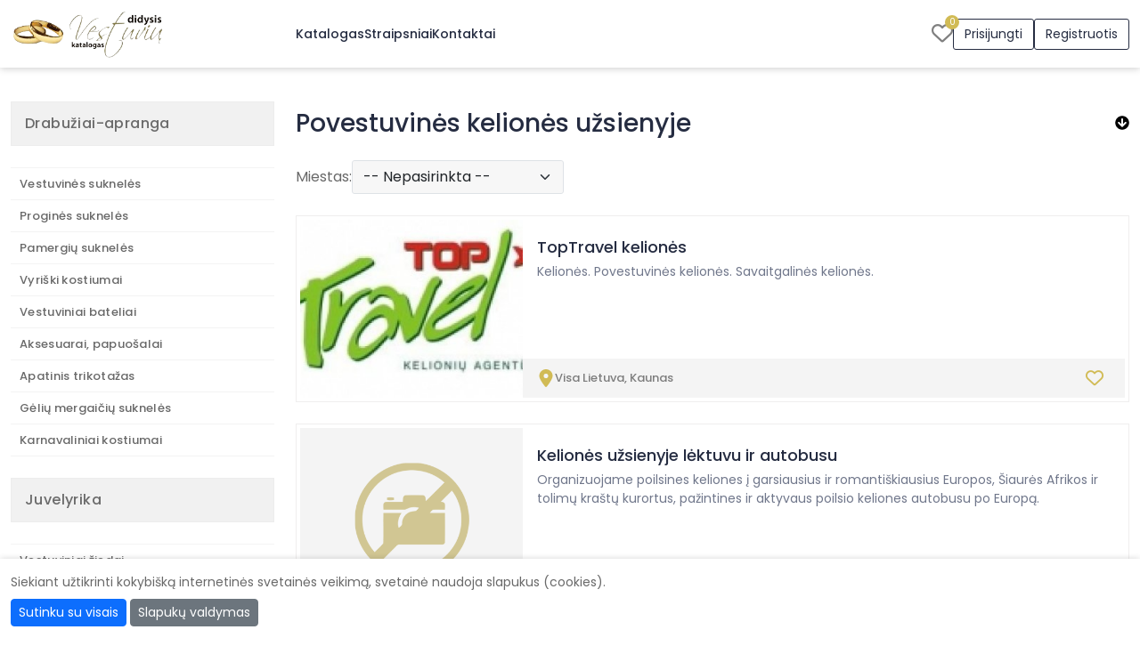

--- FILE ---
content_type: text/html; charset=UTF-8
request_url: https://www.didysisvestuviukatalogas.lt/cat-povestuvines-keliones-uzsienyje.html?sort=price
body_size: 29905
content:
<!DOCTYPE html>
<html lang="lt">
<head>
            <!-- Google tag (gtag.js) -->
        <script async src="https://www.googletagmanager.com/gtag/js?id=G-FVX5PN12LR"></script>
        <script>
            window.dataLayer = window.dataLayer || [];
            function gtag(){dataLayer.push(arguments);}
            gtag('js', new Date());
            gtag('config', 'G-FVX5PN12LR');
        </script>
        <meta http-equiv="Content-Type" content="text/html; charset=utf-8" /><script type="text/javascript">(window.NREUM||(NREUM={})).init={privacy:{cookies_enabled:true},ajax:{deny_list:[]},session_trace:{sampling_rate:0.0,mode:"FIXED_RATE",enabled:true,error_sampling_rate:0.0},feature_flags:["soft_nav"],distributed_tracing:{enabled:true}};(window.NREUM||(NREUM={})).loader_config={agentID:"601514185",accountID:"2056875",trustKey:"2056875",xpid:"VgYCV15UDRAEXFhUDwUAVlQ=",licenseKey:"867187ae5e",applicationID:"489684700",browserID:"601514185"};;/*! For license information please see nr-loader-full-1.308.0.min.js.LICENSE.txt */
(()=>{var e,t,r={384:(e,t,r)=>{"use strict";r.d(t,{NT:()=>a,US:()=>u,Zm:()=>o,bQ:()=>d,dV:()=>c,pV:()=>l});var n=r(6154),i=r(1863),s=r(1910);const a={beacon:"bam.nr-data.net",errorBeacon:"bam.nr-data.net"};function o(){return n.gm.NREUM||(n.gm.NREUM={}),void 0===n.gm.newrelic&&(n.gm.newrelic=n.gm.NREUM),n.gm.NREUM}function c(){let e=o();return e.o||(e.o={ST:n.gm.setTimeout,SI:n.gm.setImmediate||n.gm.setInterval,CT:n.gm.clearTimeout,XHR:n.gm.XMLHttpRequest,REQ:n.gm.Request,EV:n.gm.Event,PR:n.gm.Promise,MO:n.gm.MutationObserver,FETCH:n.gm.fetch,WS:n.gm.WebSocket},(0,s.i)(...Object.values(e.o))),e}function d(e,t){let r=o();r.initializedAgents??={},t.initializedAt={ms:(0,i.t)(),date:new Date},r.initializedAgents[e]=t}function u(e,t){o()[e]=t}function l(){return function(){let e=o();const t=e.info||{};e.info={beacon:a.beacon,errorBeacon:a.errorBeacon,...t}}(),function(){let e=o();const t=e.init||{};e.init={...t}}(),c(),function(){let e=o();const t=e.loader_config||{};e.loader_config={...t}}(),o()}},782:(e,t,r)=>{"use strict";r.d(t,{T:()=>n});const n=r(860).K7.pageViewTiming},860:(e,t,r)=>{"use strict";r.d(t,{$J:()=>u,K7:()=>c,P3:()=>d,XX:()=>i,Yy:()=>o,df:()=>s,qY:()=>n,v4:()=>a});const n="events",i="jserrors",s="browser/blobs",a="rum",o="browser/logs",c={ajax:"ajax",genericEvents:"generic_events",jserrors:i,logging:"logging",metrics:"metrics",pageAction:"page_action",pageViewEvent:"page_view_event",pageViewTiming:"page_view_timing",sessionReplay:"session_replay",sessionTrace:"session_trace",softNav:"soft_navigations",spa:"spa"},d={[c.pageViewEvent]:1,[c.pageViewTiming]:2,[c.metrics]:3,[c.jserrors]:4,[c.spa]:5,[c.ajax]:6,[c.sessionTrace]:7,[c.softNav]:8,[c.sessionReplay]:9,[c.logging]:10,[c.genericEvents]:11},u={[c.pageViewEvent]:a,[c.pageViewTiming]:n,[c.ajax]:n,[c.spa]:n,[c.softNav]:n,[c.metrics]:i,[c.jserrors]:i,[c.sessionTrace]:s,[c.sessionReplay]:s,[c.logging]:o,[c.genericEvents]:"ins"}},944:(e,t,r)=>{"use strict";r.d(t,{R:()=>i});var n=r(3241);function i(e,t){"function"==typeof console.debug&&(console.debug("New Relic Warning: https://github.com/newrelic/newrelic-browser-agent/blob/main/docs/warning-codes.md#".concat(e),t),(0,n.W)({agentIdentifier:null,drained:null,type:"data",name:"warn",feature:"warn",data:{code:e,secondary:t}}))}},993:(e,t,r)=>{"use strict";r.d(t,{A$:()=>s,ET:()=>a,TZ:()=>o,p_:()=>i});var n=r(860);const i={ERROR:"ERROR",WARN:"WARN",INFO:"INFO",DEBUG:"DEBUG",TRACE:"TRACE"},s={OFF:0,ERROR:1,WARN:2,INFO:3,DEBUG:4,TRACE:5},a="log",o=n.K7.logging},1541:(e,t,r)=>{"use strict";r.d(t,{U:()=>i,f:()=>n});const n={MFE:"MFE",BA:"BA"};function i(e,t){if(2!==t?.harvestEndpointVersion)return{};const r=t.agentRef.runtime.appMetadata.agents[0].entityGuid;return e?{"source.id":e.id,"source.name":e.name,"source.type":e.type,"parent.id":e.parent?.id||r,"parent.type":e.parent?.type||n.BA}:{"entity.guid":r,appId:t.agentRef.info.applicationID}}},1687:(e,t,r)=>{"use strict";r.d(t,{Ak:()=>d,Ze:()=>h,x3:()=>u});var n=r(3241),i=r(7836),s=r(3606),a=r(860),o=r(2646);const c={};function d(e,t){const r={staged:!1,priority:a.P3[t]||0};l(e),c[e].get(t)||c[e].set(t,r)}function u(e,t){e&&c[e]&&(c[e].get(t)&&c[e].delete(t),p(e,t,!1),c[e].size&&f(e))}function l(e){if(!e)throw new Error("agentIdentifier required");c[e]||(c[e]=new Map)}function h(e="",t="feature",r=!1){if(l(e),!e||!c[e].get(t)||r)return p(e,t);c[e].get(t).staged=!0,f(e)}function f(e){const t=Array.from(c[e]);t.every(([e,t])=>t.staged)&&(t.sort((e,t)=>e[1].priority-t[1].priority),t.forEach(([t])=>{c[e].delete(t),p(e,t)}))}function p(e,t,r=!0){const a=e?i.ee.get(e):i.ee,c=s.i.handlers;if(!a.aborted&&a.backlog&&c){if((0,n.W)({agentIdentifier:e,type:"lifecycle",name:"drain",feature:t}),r){const e=a.backlog[t],r=c[t];if(r){for(let t=0;e&&t<e.length;++t)g(e[t],r);Object.entries(r).forEach(([e,t])=>{Object.values(t||{}).forEach(t=>{t[0]?.on&&t[0]?.context()instanceof o.y&&t[0].on(e,t[1])})})}}a.isolatedBacklog||delete c[t],a.backlog[t]=null,a.emit("drain-"+t,[])}}function g(e,t){var r=e[1];Object.values(t[r]||{}).forEach(t=>{var r=e[0];if(t[0]===r){var n=t[1],i=e[3],s=e[2];n.apply(i,s)}})}},1738:(e,t,r)=>{"use strict";r.d(t,{U:()=>f,Y:()=>h});var n=r(3241),i=r(9908),s=r(1863),a=r(944),o=r(5701),c=r(3969),d=r(8362),u=r(860),l=r(4261);function h(e,t,r,s){const h=s||r;!h||h[e]&&h[e]!==d.d.prototype[e]||(h[e]=function(){(0,i.p)(c.xV,["API/"+e+"/called"],void 0,u.K7.metrics,r.ee),(0,n.W)({agentIdentifier:r.agentIdentifier,drained:!!o.B?.[r.agentIdentifier],type:"data",name:"api",feature:l.Pl+e,data:{}});try{return t.apply(this,arguments)}catch(e){(0,a.R)(23,e)}})}function f(e,t,r,n,a){const o=e.info;null===r?delete o.jsAttributes[t]:o.jsAttributes[t]=r,(a||null===r)&&(0,i.p)(l.Pl+n,[(0,s.t)(),t,r],void 0,"session",e.ee)}},1741:(e,t,r)=>{"use strict";r.d(t,{W:()=>s});var n=r(944),i=r(4261);class s{#e(e,...t){if(this[e]!==s.prototype[e])return this[e](...t);(0,n.R)(35,e)}addPageAction(e,t){return this.#e(i.hG,e,t)}register(e){return this.#e(i.eY,e)}recordCustomEvent(e,t){return this.#e(i.fF,e,t)}setPageViewName(e,t){return this.#e(i.Fw,e,t)}setCustomAttribute(e,t,r){return this.#e(i.cD,e,t,r)}noticeError(e,t){return this.#e(i.o5,e,t)}setUserId(e,t=!1){return this.#e(i.Dl,e,t)}setApplicationVersion(e){return this.#e(i.nb,e)}setErrorHandler(e){return this.#e(i.bt,e)}addRelease(e,t){return this.#e(i.k6,e,t)}log(e,t){return this.#e(i.$9,e,t)}start(){return this.#e(i.d3)}finished(e){return this.#e(i.BL,e)}recordReplay(){return this.#e(i.CH)}pauseReplay(){return this.#e(i.Tb)}addToTrace(e){return this.#e(i.U2,e)}setCurrentRouteName(e){return this.#e(i.PA,e)}interaction(e){return this.#e(i.dT,e)}wrapLogger(e,t,r){return this.#e(i.Wb,e,t,r)}measure(e,t){return this.#e(i.V1,e,t)}consent(e){return this.#e(i.Pv,e)}}},1863:(e,t,r)=>{"use strict";function n(){return Math.floor(performance.now())}r.d(t,{t:()=>n})},1910:(e,t,r)=>{"use strict";r.d(t,{i:()=>s});var n=r(944);const i=new Map;function s(...e){return e.every(e=>{if(i.has(e))return i.get(e);const t="function"==typeof e?e.toString():"",r=t.includes("[native code]"),s=t.includes("nrWrapper");return r||s||(0,n.R)(64,e?.name||t),i.set(e,r),r})}},2555:(e,t,r)=>{"use strict";r.d(t,{D:()=>o,f:()=>a});var n=r(384),i=r(8122);const s={beacon:n.NT.beacon,errorBeacon:n.NT.errorBeacon,licenseKey:void 0,applicationID:void 0,sa:void 0,queueTime:void 0,applicationTime:void 0,ttGuid:void 0,user:void 0,account:void 0,product:void 0,extra:void 0,jsAttributes:{},userAttributes:void 0,atts:void 0,transactionName:void 0,tNamePlain:void 0};function a(e){try{return!!e.licenseKey&&!!e.errorBeacon&&!!e.applicationID}catch(e){return!1}}const o=e=>(0,i.a)(e,s)},2614:(e,t,r)=>{"use strict";r.d(t,{BB:()=>a,H3:()=>n,g:()=>d,iL:()=>c,tS:()=>o,uh:()=>i,wk:()=>s});const n="NRBA",i="SESSION",s=144e5,a=18e5,o={STARTED:"session-started",PAUSE:"session-pause",RESET:"session-reset",RESUME:"session-resume",UPDATE:"session-update"},c={SAME_TAB:"same-tab",CROSS_TAB:"cross-tab"},d={OFF:0,FULL:1,ERROR:2}},2646:(e,t,r)=>{"use strict";r.d(t,{y:()=>n});class n{constructor(e){this.contextId=e}}},2843:(e,t,r)=>{"use strict";r.d(t,{G:()=>s,u:()=>i});var n=r(3878);function i(e,t=!1,r,i){(0,n.DD)("visibilitychange",function(){if(t)return void("hidden"===document.visibilityState&&e());e(document.visibilityState)},r,i)}function s(e,t,r){(0,n.sp)("pagehide",e,t,r)}},3241:(e,t,r)=>{"use strict";r.d(t,{W:()=>s});var n=r(6154);const i="newrelic";function s(e={}){try{n.gm.dispatchEvent(new CustomEvent(i,{detail:e}))}catch(e){}}},3304:(e,t,r)=>{"use strict";r.d(t,{A:()=>s});var n=r(7836);const i=()=>{const e=new WeakSet;return(t,r)=>{if("object"==typeof r&&null!==r){if(e.has(r))return;e.add(r)}return r}};function s(e){try{return JSON.stringify(e,i())??""}catch(e){try{n.ee.emit("internal-error",[e])}catch(e){}return""}}},3333:(e,t,r)=>{"use strict";r.d(t,{$v:()=>u,TZ:()=>n,Xh:()=>c,Zp:()=>i,kd:()=>d,mq:()=>o,nf:()=>a,qN:()=>s});const n=r(860).K7.genericEvents,i=["auxclick","click","copy","keydown","paste","scrollend"],s=["focus","blur"],a=4,o=1e3,c=2e3,d=["PageAction","UserAction","BrowserPerformance"],u={RESOURCES:"experimental.resources",REGISTER:"register"}},3434:(e,t,r)=>{"use strict";r.d(t,{Jt:()=>s,YM:()=>d});var n=r(7836),i=r(5607);const s="nr@original:".concat(i.W),a=50;var o=Object.prototype.hasOwnProperty,c=!1;function d(e,t){return e||(e=n.ee),r.inPlace=function(e,t,n,i,s){n||(n="");const a="-"===n.charAt(0);for(let o=0;o<t.length;o++){const c=t[o],d=e[c];l(d)||(e[c]=r(d,a?c+n:n,i,c,s))}},r.flag=s,r;function r(t,r,n,c,d){return l(t)?t:(r||(r=""),nrWrapper[s]=t,function(e,t,r){if(Object.defineProperty&&Object.keys)try{return Object.keys(e).forEach(function(r){Object.defineProperty(t,r,{get:function(){return e[r]},set:function(t){return e[r]=t,t}})}),t}catch(e){u([e],r)}for(var n in e)o.call(e,n)&&(t[n]=e[n])}(t,nrWrapper,e),nrWrapper);function nrWrapper(){var s,o,l,h;let f;try{o=this,s=[...arguments],l="function"==typeof n?n(s,o):n||{}}catch(t){u([t,"",[s,o,c],l],e)}i(r+"start",[s,o,c],l,d);const p=performance.now();let g;try{return h=t.apply(o,s),g=performance.now(),h}catch(e){throw g=performance.now(),i(r+"err",[s,o,e],l,d),f=e,f}finally{const e=g-p,t={start:p,end:g,duration:e,isLongTask:e>=a,methodName:c,thrownError:f};t.isLongTask&&i("long-task",[t,o],l,d),i(r+"end",[s,o,h],l,d)}}}function i(r,n,i,s){if(!c||t){var a=c;c=!0;try{e.emit(r,n,i,t,s)}catch(t){u([t,r,n,i],e)}c=a}}}function u(e,t){t||(t=n.ee);try{t.emit("internal-error",e)}catch(e){}}function l(e){return!(e&&"function"==typeof e&&e.apply&&!e[s])}},3606:(e,t,r)=>{"use strict";r.d(t,{i:()=>s});var n=r(9908);s.on=a;var i=s.handlers={};function s(e,t,r,s){a(s||n.d,i,e,t,r)}function a(e,t,r,i,s){s||(s="feature"),e||(e=n.d);var a=t[s]=t[s]||{};(a[r]=a[r]||[]).push([e,i])}},3738:(e,t,r)=>{"use strict";r.d(t,{He:()=>i,Kp:()=>o,Lc:()=>d,Rz:()=>u,TZ:()=>n,bD:()=>s,d3:()=>a,jx:()=>l,sl:()=>h,uP:()=>c});const n=r(860).K7.sessionTrace,i="bstResource",s="resource",a="-start",o="-end",c="fn"+a,d="fn"+o,u="pushState",l=1e3,h=3e4},3785:(e,t,r)=>{"use strict";r.d(t,{R:()=>c,b:()=>d});var n=r(9908),i=r(1863),s=r(860),a=r(3969),o=r(993);function c(e,t,r={},c=o.p_.INFO,d=!0,u,l=(0,i.t)()){(0,n.p)(a.xV,["API/logging/".concat(c.toLowerCase(),"/called")],void 0,s.K7.metrics,e),(0,n.p)(o.ET,[l,t,r,c,d,u],void 0,s.K7.logging,e)}function d(e){return"string"==typeof e&&Object.values(o.p_).some(t=>t===e.toUpperCase().trim())}},3878:(e,t,r)=>{"use strict";function n(e,t){return{capture:e,passive:!1,signal:t}}function i(e,t,r=!1,i){window.addEventListener(e,t,n(r,i))}function s(e,t,r=!1,i){document.addEventListener(e,t,n(r,i))}r.d(t,{DD:()=>s,jT:()=>n,sp:()=>i})},3969:(e,t,r)=>{"use strict";r.d(t,{TZ:()=>n,XG:()=>o,rs:()=>i,xV:()=>a,z_:()=>s});const n=r(860).K7.metrics,i="sm",s="cm",a="storeSupportabilityMetrics",o="storeEventMetrics"},4234:(e,t,r)=>{"use strict";r.d(t,{W:()=>s});var n=r(7836),i=r(1687);class s{constructor(e,t){this.agentIdentifier=e,this.ee=n.ee.get(e),this.featureName=t,this.blocked=!1}deregisterDrain(){(0,i.x3)(this.agentIdentifier,this.featureName)}}},4261:(e,t,r)=>{"use strict";r.d(t,{$9:()=>d,BL:()=>o,CH:()=>f,Dl:()=>w,Fw:()=>y,PA:()=>m,Pl:()=>n,Pv:()=>T,Tb:()=>l,U2:()=>s,V1:()=>E,Wb:()=>x,bt:()=>b,cD:()=>v,d3:()=>R,dT:()=>c,eY:()=>p,fF:()=>h,hG:()=>i,k6:()=>a,nb:()=>g,o5:()=>u});const n="api-",i="addPageAction",s="addToTrace",a="addRelease",o="finished",c="interaction",d="log",u="noticeError",l="pauseReplay",h="recordCustomEvent",f="recordReplay",p="register",g="setApplicationVersion",m="setCurrentRouteName",v="setCustomAttribute",b="setErrorHandler",y="setPageViewName",w="setUserId",R="start",x="wrapLogger",E="measure",T="consent"},5205:(e,t,r)=>{"use strict";r.d(t,{j:()=>S});var n=r(384),i=r(1741);var s=r(2555),a=r(3333);const o=e=>{if(!e||"string"!=typeof e)return!1;try{document.createDocumentFragment().querySelector(e)}catch{return!1}return!0};var c=r(2614),d=r(944),u=r(8122);const l="[data-nr-mask]",h=e=>(0,u.a)(e,(()=>{const e={feature_flags:[],experimental:{allow_registered_children:!1,resources:!1},mask_selector:"*",block_selector:"[data-nr-block]",mask_input_options:{color:!1,date:!1,"datetime-local":!1,email:!1,month:!1,number:!1,range:!1,search:!1,tel:!1,text:!1,time:!1,url:!1,week:!1,textarea:!1,select:!1,password:!0}};return{ajax:{deny_list:void 0,block_internal:!0,enabled:!0,autoStart:!0},api:{get allow_registered_children(){return e.feature_flags.includes(a.$v.REGISTER)||e.experimental.allow_registered_children},set allow_registered_children(t){e.experimental.allow_registered_children=t},duplicate_registered_data:!1},browser_consent_mode:{enabled:!1},distributed_tracing:{enabled:void 0,exclude_newrelic_header:void 0,cors_use_newrelic_header:void 0,cors_use_tracecontext_headers:void 0,allowed_origins:void 0},get feature_flags(){return e.feature_flags},set feature_flags(t){e.feature_flags=t},generic_events:{enabled:!0,autoStart:!0},harvest:{interval:30},jserrors:{enabled:!0,autoStart:!0},logging:{enabled:!0,autoStart:!0},metrics:{enabled:!0,autoStart:!0},obfuscate:void 0,page_action:{enabled:!0},page_view_event:{enabled:!0,autoStart:!0},page_view_timing:{enabled:!0,autoStart:!0},performance:{capture_marks:!1,capture_measures:!1,capture_detail:!0,resources:{get enabled(){return e.feature_flags.includes(a.$v.RESOURCES)||e.experimental.resources},set enabled(t){e.experimental.resources=t},asset_types:[],first_party_domains:[],ignore_newrelic:!0}},privacy:{cookies_enabled:!0},proxy:{assets:void 0,beacon:void 0},session:{expiresMs:c.wk,inactiveMs:c.BB},session_replay:{autoStart:!0,enabled:!1,preload:!1,sampling_rate:10,error_sampling_rate:100,collect_fonts:!1,inline_images:!1,fix_stylesheets:!0,mask_all_inputs:!0,get mask_text_selector(){return e.mask_selector},set mask_text_selector(t){o(t)?e.mask_selector="".concat(t,",").concat(l):""===t||null===t?e.mask_selector=l:(0,d.R)(5,t)},get block_class(){return"nr-block"},get ignore_class(){return"nr-ignore"},get mask_text_class(){return"nr-mask"},get block_selector(){return e.block_selector},set block_selector(t){o(t)?e.block_selector+=",".concat(t):""!==t&&(0,d.R)(6,t)},get mask_input_options(){return e.mask_input_options},set mask_input_options(t){t&&"object"==typeof t?e.mask_input_options={...t,password:!0}:(0,d.R)(7,t)}},session_trace:{enabled:!0,autoStart:!0},soft_navigations:{enabled:!0,autoStart:!0},spa:{enabled:!0,autoStart:!0},ssl:void 0,user_actions:{enabled:!0,elementAttributes:["id","className","tagName","type"]}}})());var f=r(6154),p=r(9324);let g=0;const m={buildEnv:p.F3,distMethod:p.Xs,version:p.xv,originTime:f.WN},v={consented:!1},b={appMetadata:{},get consented(){return this.session?.state?.consent||v.consented},set consented(e){v.consented=e},customTransaction:void 0,denyList:void 0,disabled:!1,harvester:void 0,isolatedBacklog:!1,isRecording:!1,loaderType:void 0,maxBytes:3e4,obfuscator:void 0,onerror:void 0,ptid:void 0,releaseIds:{},session:void 0,timeKeeper:void 0,registeredEntities:[],jsAttributesMetadata:{bytes:0},get harvestCount(){return++g}},y=e=>{const t=(0,u.a)(e,b),r=Object.keys(m).reduce((e,t)=>(e[t]={value:m[t],writable:!1,configurable:!0,enumerable:!0},e),{});return Object.defineProperties(t,r)};var w=r(5701);const R=e=>{const t=e.startsWith("http");e+="/",r.p=t?e:"https://"+e};var x=r(7836),E=r(3241);const T={accountID:void 0,trustKey:void 0,agentID:void 0,licenseKey:void 0,applicationID:void 0,xpid:void 0},A=e=>(0,u.a)(e,T),_=new Set;function S(e,t={},r,a){let{init:o,info:c,loader_config:d,runtime:u={},exposed:l=!0}=t;if(!c){const e=(0,n.pV)();o=e.init,c=e.info,d=e.loader_config}e.init=h(o||{}),e.loader_config=A(d||{}),c.jsAttributes??={},f.bv&&(c.jsAttributes.isWorker=!0),e.info=(0,s.D)(c);const p=e.init,g=[c.beacon,c.errorBeacon];_.has(e.agentIdentifier)||(p.proxy.assets&&(R(p.proxy.assets),g.push(p.proxy.assets)),p.proxy.beacon&&g.push(p.proxy.beacon),e.beacons=[...g],function(e){const t=(0,n.pV)();Object.getOwnPropertyNames(i.W.prototype).forEach(r=>{const n=i.W.prototype[r];if("function"!=typeof n||"constructor"===n)return;let s=t[r];e[r]&&!1!==e.exposed&&"micro-agent"!==e.runtime?.loaderType&&(t[r]=(...t)=>{const n=e[r](...t);return s?s(...t):n})})}(e),(0,n.US)("activatedFeatures",w.B)),u.denyList=[...p.ajax.deny_list||[],...p.ajax.block_internal?g:[]],u.ptid=e.agentIdentifier,u.loaderType=r,e.runtime=y(u),_.has(e.agentIdentifier)||(e.ee=x.ee.get(e.agentIdentifier),e.exposed=l,(0,E.W)({agentIdentifier:e.agentIdentifier,drained:!!w.B?.[e.agentIdentifier],type:"lifecycle",name:"initialize",feature:void 0,data:e.config})),_.add(e.agentIdentifier)}},5270:(e,t,r)=>{"use strict";r.d(t,{Aw:()=>a,SR:()=>s,rF:()=>o});var n=r(384),i=r(7767);function s(e){return!!(0,n.dV)().o.MO&&(0,i.V)(e)&&!0===e?.session_trace.enabled}function a(e){return!0===e?.session_replay.preload&&s(e)}function o(e,t){try{if("string"==typeof t?.type){if("password"===t.type.toLowerCase())return"*".repeat(e?.length||0);if(void 0!==t?.dataset?.nrUnmask||t?.classList?.contains("nr-unmask"))return e}}catch(e){}return"string"==typeof e?e.replace(/[\S]/g,"*"):"*".repeat(e?.length||0)}},5289:(e,t,r)=>{"use strict";r.d(t,{GG:()=>a,Qr:()=>c,sB:()=>o});var n=r(3878),i=r(6389);function s(){return"undefined"==typeof document||"complete"===document.readyState}function a(e,t){if(s())return e();const r=(0,i.J)(e),a=setInterval(()=>{s()&&(clearInterval(a),r())},500);(0,n.sp)("load",r,t)}function o(e){if(s())return e();(0,n.DD)("DOMContentLoaded",e)}function c(e){if(s())return e();(0,n.sp)("popstate",e)}},5607:(e,t,r)=>{"use strict";r.d(t,{W:()=>n});const n=(0,r(9566).bz)()},5701:(e,t,r)=>{"use strict";r.d(t,{B:()=>s,t:()=>a});var n=r(3241);const i=new Set,s={};function a(e,t){const r=t.agentIdentifier;s[r]??={},e&&"object"==typeof e&&(i.has(r)||(t.ee.emit("rumresp",[e]),s[r]=e,i.add(r),(0,n.W)({agentIdentifier:r,loaded:!0,drained:!0,type:"lifecycle",name:"load",feature:void 0,data:e})))}},6154:(e,t,r)=>{"use strict";r.d(t,{OF:()=>d,RI:()=>i,WN:()=>h,bv:()=>s,eN:()=>f,gm:()=>a,lR:()=>l,m:()=>c,mw:()=>o,sb:()=>u});var n=r(1863);const i="undefined"!=typeof window&&!!window.document,s="undefined"!=typeof WorkerGlobalScope&&("undefined"!=typeof self&&self instanceof WorkerGlobalScope&&self.navigator instanceof WorkerNavigator||"undefined"!=typeof globalThis&&globalThis instanceof WorkerGlobalScope&&globalThis.navigator instanceof WorkerNavigator),a=i?window:"undefined"!=typeof WorkerGlobalScope&&("undefined"!=typeof self&&self instanceof WorkerGlobalScope&&self||"undefined"!=typeof globalThis&&globalThis instanceof WorkerGlobalScope&&globalThis),o=Boolean("hidden"===a?.document?.visibilityState),c=""+a?.location,d=/iPad|iPhone|iPod/.test(a.navigator?.userAgent),u=d&&"undefined"==typeof SharedWorker,l=(()=>{const e=a.navigator?.userAgent?.match(/Firefox[/\s](\d+\.\d+)/);return Array.isArray(e)&&e.length>=2?+e[1]:0})(),h=Date.now()-(0,n.t)(),f=()=>"undefined"!=typeof PerformanceNavigationTiming&&a?.performance?.getEntriesByType("navigation")?.[0]?.responseStart},6344:(e,t,r)=>{"use strict";r.d(t,{BB:()=>u,Qb:()=>l,TZ:()=>i,Ug:()=>a,Vh:()=>s,_s:()=>o,bc:()=>d,yP:()=>c});var n=r(2614);const i=r(860).K7.sessionReplay,s="errorDuringReplay",a=.12,o={DomContentLoaded:0,Load:1,FullSnapshot:2,IncrementalSnapshot:3,Meta:4,Custom:5},c={[n.g.ERROR]:15e3,[n.g.FULL]:3e5,[n.g.OFF]:0},d={RESET:{message:"Session was reset",sm:"Reset"},IMPORT:{message:"Recorder failed to import",sm:"Import"},TOO_MANY:{message:"429: Too Many Requests",sm:"Too-Many"},TOO_BIG:{message:"Payload was too large",sm:"Too-Big"},CROSS_TAB:{message:"Session Entity was set to OFF on another tab",sm:"Cross-Tab"},ENTITLEMENTS:{message:"Session Replay is not allowed and will not be started",sm:"Entitlement"}},u=5e3,l={API:"api",RESUME:"resume",SWITCH_TO_FULL:"switchToFull",INITIALIZE:"initialize",PRELOAD:"preload"}},6389:(e,t,r)=>{"use strict";function n(e,t=500,r={}){const n=r?.leading||!1;let i;return(...r)=>{n&&void 0===i&&(e.apply(this,r),i=setTimeout(()=>{i=clearTimeout(i)},t)),n||(clearTimeout(i),i=setTimeout(()=>{e.apply(this,r)},t))}}function i(e){let t=!1;return(...r)=>{t||(t=!0,e.apply(this,r))}}r.d(t,{J:()=>i,s:()=>n})},6630:(e,t,r)=>{"use strict";r.d(t,{T:()=>n});const n=r(860).K7.pageViewEvent},6774:(e,t,r)=>{"use strict";r.d(t,{T:()=>n});const n=r(860).K7.jserrors},7295:(e,t,r)=>{"use strict";r.d(t,{Xv:()=>a,gX:()=>i,iW:()=>s});var n=[];function i(e){if(!e||s(e))return!1;if(0===n.length)return!0;if("*"===n[0].hostname)return!1;for(var t=0;t<n.length;t++){var r=n[t];if(r.hostname.test(e.hostname)&&r.pathname.test(e.pathname))return!1}return!0}function s(e){return void 0===e.hostname}function a(e){if(n=[],e&&e.length)for(var t=0;t<e.length;t++){let r=e[t];if(!r)continue;if("*"===r)return void(n=[{hostname:"*"}]);0===r.indexOf("http://")?r=r.substring(7):0===r.indexOf("https://")&&(r=r.substring(8));const i=r.indexOf("/");let s,a;i>0?(s=r.substring(0,i),a=r.substring(i)):(s=r,a="*");let[c]=s.split(":");n.push({hostname:o(c),pathname:o(a,!0)})}}function o(e,t=!1){const r=e.replace(/[.+?^${}()|[\]\\]/g,e=>"\\"+e).replace(/\*/g,".*?");return new RegExp((t?"^":"")+r+"$")}},7485:(e,t,r)=>{"use strict";r.d(t,{D:()=>i});var n=r(6154);function i(e){if(0===(e||"").indexOf("data:"))return{protocol:"data"};try{const t=new URL(e,location.href),r={port:t.port,hostname:t.hostname,pathname:t.pathname,search:t.search,protocol:t.protocol.slice(0,t.protocol.indexOf(":")),sameOrigin:t.protocol===n.gm?.location?.protocol&&t.host===n.gm?.location?.host};return r.port&&""!==r.port||("http:"===t.protocol&&(r.port="80"),"https:"===t.protocol&&(r.port="443")),r.pathname&&""!==r.pathname?r.pathname.startsWith("/")||(r.pathname="/".concat(r.pathname)):r.pathname="/",r}catch(e){return{}}}},7699:(e,t,r)=>{"use strict";r.d(t,{It:()=>s,KC:()=>o,No:()=>i,qh:()=>a});var n=r(860);const i=16e3,s=1e6,a="SESSION_ERROR",o={[n.K7.logging]:!0,[n.K7.genericEvents]:!1,[n.K7.jserrors]:!1,[n.K7.ajax]:!1}},7767:(e,t,r)=>{"use strict";r.d(t,{V:()=>i});var n=r(6154);const i=e=>n.RI&&!0===e?.privacy.cookies_enabled},7836:(e,t,r)=>{"use strict";r.d(t,{P:()=>o,ee:()=>c});var n=r(384),i=r(8990),s=r(2646),a=r(5607);const o="nr@context:".concat(a.W),c=function e(t,r){var n={},a={},u={},l=!1;try{l=16===r.length&&d.initializedAgents?.[r]?.runtime.isolatedBacklog}catch(e){}var h={on:p,addEventListener:p,removeEventListener:function(e,t){var r=n[e];if(!r)return;for(var i=0;i<r.length;i++)r[i]===t&&r.splice(i,1)},emit:function(e,r,n,i,s){!1!==s&&(s=!0);if(c.aborted&&!i)return;t&&s&&t.emit(e,r,n);var o=f(n);g(e).forEach(e=>{e.apply(o,r)});var d=v()[a[e]];d&&d.push([h,e,r,o]);return o},get:m,listeners:g,context:f,buffer:function(e,t){const r=v();if(t=t||"feature",h.aborted)return;Object.entries(e||{}).forEach(([e,n])=>{a[n]=t,t in r||(r[t]=[])})},abort:function(){h._aborted=!0,Object.keys(h.backlog).forEach(e=>{delete h.backlog[e]})},isBuffering:function(e){return!!v()[a[e]]},debugId:r,backlog:l?{}:t&&"object"==typeof t.backlog?t.backlog:{},isolatedBacklog:l};return Object.defineProperty(h,"aborted",{get:()=>{let e=h._aborted||!1;return e||(t&&(e=t.aborted),e)}}),h;function f(e){return e&&e instanceof s.y?e:e?(0,i.I)(e,o,()=>new s.y(o)):new s.y(o)}function p(e,t){n[e]=g(e).concat(t)}function g(e){return n[e]||[]}function m(t){return u[t]=u[t]||e(h,t)}function v(){return h.backlog}}(void 0,"globalEE"),d=(0,n.Zm)();d.ee||(d.ee=c)},8122:(e,t,r)=>{"use strict";r.d(t,{a:()=>i});var n=r(944);function i(e,t){try{if(!e||"object"!=typeof e)return(0,n.R)(3);if(!t||"object"!=typeof t)return(0,n.R)(4);const r=Object.create(Object.getPrototypeOf(t),Object.getOwnPropertyDescriptors(t)),s=0===Object.keys(r).length?e:r;for(let a in s)if(void 0!==e[a])try{if(null===e[a]){r[a]=null;continue}Array.isArray(e[a])&&Array.isArray(t[a])?r[a]=Array.from(new Set([...e[a],...t[a]])):"object"==typeof e[a]&&"object"==typeof t[a]?r[a]=i(e[a],t[a]):r[a]=e[a]}catch(e){r[a]||(0,n.R)(1,e)}return r}catch(e){(0,n.R)(2,e)}}},8139:(e,t,r)=>{"use strict";r.d(t,{u:()=>h});var n=r(7836),i=r(3434),s=r(8990),a=r(6154);const o={},c=a.gm.XMLHttpRequest,d="addEventListener",u="removeEventListener",l="nr@wrapped:".concat(n.P);function h(e){var t=function(e){return(e||n.ee).get("events")}(e);if(o[t.debugId]++)return t;o[t.debugId]=1;var r=(0,i.YM)(t,!0);function h(e){r.inPlace(e,[d,u],"-",p)}function p(e,t){return e[1]}return"getPrototypeOf"in Object&&(a.RI&&f(document,h),c&&f(c.prototype,h),f(a.gm,h)),t.on(d+"-start",function(e,t){var n=e[1];if(null!==n&&("function"==typeof n||"object"==typeof n)&&"newrelic"!==e[0]){var i=(0,s.I)(n,l,function(){var e={object:function(){if("function"!=typeof n.handleEvent)return;return n.handleEvent.apply(n,arguments)},function:n}[typeof n];return e?r(e,"fn-",null,e.name||"anonymous"):n});this.wrapped=e[1]=i}}),t.on(u+"-start",function(e){e[1]=this.wrapped||e[1]}),t}function f(e,t,...r){let n=e;for(;"object"==typeof n&&!Object.prototype.hasOwnProperty.call(n,d);)n=Object.getPrototypeOf(n);n&&t(n,...r)}},8362:(e,t,r)=>{"use strict";r.d(t,{d:()=>s});var n=r(9566),i=r(1741);class s extends i.W{agentIdentifier=(0,n.LA)(16)}},8374:(e,t,r)=>{r.nc=(()=>{try{return document?.currentScript?.nonce}catch(e){}return""})()},8990:(e,t,r)=>{"use strict";r.d(t,{I:()=>i});var n=Object.prototype.hasOwnProperty;function i(e,t,r){if(n.call(e,t))return e[t];var i=r();if(Object.defineProperty&&Object.keys)try{return Object.defineProperty(e,t,{value:i,writable:!0,enumerable:!1}),i}catch(e){}return e[t]=i,i}},9119:(e,t,r)=>{"use strict";r.d(t,{L:()=>s});var n=/([^?#]*)[^#]*(#[^?]*|$).*/,i=/([^?#]*)().*/;function s(e,t){return e?e.replace(t?n:i,"$1$2"):e}},9300:(e,t,r)=>{"use strict";r.d(t,{T:()=>n});const n=r(860).K7.ajax},9324:(e,t,r)=>{"use strict";r.d(t,{AJ:()=>a,F3:()=>i,Xs:()=>s,Yq:()=>o,xv:()=>n});const n="1.308.0",i="PROD",s="CDN",a="@newrelic/rrweb",o="1.0.1"},9566:(e,t,r)=>{"use strict";r.d(t,{LA:()=>o,ZF:()=>c,bz:()=>a,el:()=>d});var n=r(6154);const i="xxxxxxxx-xxxx-4xxx-yxxx-xxxxxxxxxxxx";function s(e,t){return e?15&e[t]:16*Math.random()|0}function a(){const e=n.gm?.crypto||n.gm?.msCrypto;let t,r=0;return e&&e.getRandomValues&&(t=e.getRandomValues(new Uint8Array(30))),i.split("").map(e=>"x"===e?s(t,r++).toString(16):"y"===e?(3&s()|8).toString(16):e).join("")}function o(e){const t=n.gm?.crypto||n.gm?.msCrypto;let r,i=0;t&&t.getRandomValues&&(r=t.getRandomValues(new Uint8Array(e)));const a=[];for(var o=0;o<e;o++)a.push(s(r,i++).toString(16));return a.join("")}function c(){return o(16)}function d(){return o(32)}},9908:(e,t,r)=>{"use strict";r.d(t,{d:()=>n,p:()=>i});var n=r(7836).ee.get("handle");function i(e,t,r,i,s){s?(s.buffer([e],i),s.emit(e,t,r)):(n.buffer([e],i),n.emit(e,t,r))}}},n={};function i(e){var t=n[e];if(void 0!==t)return t.exports;var s=n[e]={exports:{}};return r[e](s,s.exports,i),s.exports}i.m=r,i.d=(e,t)=>{for(var r in t)i.o(t,r)&&!i.o(e,r)&&Object.defineProperty(e,r,{enumerable:!0,get:t[r]})},i.f={},i.e=e=>Promise.all(Object.keys(i.f).reduce((t,r)=>(i.f[r](e,t),t),[])),i.u=e=>({95:"nr-full-compressor",222:"nr-full-recorder",891:"nr-full"}[e]+"-1.308.0.min.js"),i.o=(e,t)=>Object.prototype.hasOwnProperty.call(e,t),e={},t="NRBA-1.308.0.PROD:",i.l=(r,n,s,a)=>{if(e[r])e[r].push(n);else{var o,c;if(void 0!==s)for(var d=document.getElementsByTagName("script"),u=0;u<d.length;u++){var l=d[u];if(l.getAttribute("src")==r||l.getAttribute("data-webpack")==t+s){o=l;break}}if(!o){c=!0;var h={891:"sha512-fcveNDcpRQS9OweGhN4uJe88Qmg+EVyH6j/wngwL2Le0m7LYyz7q+JDx7KBxsdDF4TaPVsSmHg12T3pHwdLa7w==",222:"sha512-O8ZzdvgB4fRyt7k2Qrr4STpR+tCA2mcQEig6/dP3rRy9uEx1CTKQ6cQ7Src0361y7xS434ua+zIPo265ZpjlEg==",95:"sha512-jDWejat/6/UDex/9XjYoPPmpMPuEvBCSuCg/0tnihjbn5bh9mP3An0NzFV9T5Tc+3kKhaXaZA8UIKPAanD2+Gw=="};(o=document.createElement("script")).charset="utf-8",i.nc&&o.setAttribute("nonce",i.nc),o.setAttribute("data-webpack",t+s),o.src=r,0!==o.src.indexOf(window.location.origin+"/")&&(o.crossOrigin="anonymous"),h[a]&&(o.integrity=h[a])}e[r]=[n];var f=(t,n)=>{o.onerror=o.onload=null,clearTimeout(p);var i=e[r];if(delete e[r],o.parentNode&&o.parentNode.removeChild(o),i&&i.forEach(e=>e(n)),t)return t(n)},p=setTimeout(f.bind(null,void 0,{type:"timeout",target:o}),12e4);o.onerror=f.bind(null,o.onerror),o.onload=f.bind(null,o.onload),c&&document.head.appendChild(o)}},i.r=e=>{"undefined"!=typeof Symbol&&Symbol.toStringTag&&Object.defineProperty(e,Symbol.toStringTag,{value:"Module"}),Object.defineProperty(e,"__esModule",{value:!0})},i.p="https://js-agent.newrelic.com/",(()=>{var e={85:0,959:0};i.f.j=(t,r)=>{var n=i.o(e,t)?e[t]:void 0;if(0!==n)if(n)r.push(n[2]);else{var s=new Promise((r,i)=>n=e[t]=[r,i]);r.push(n[2]=s);var a=i.p+i.u(t),o=new Error;i.l(a,r=>{if(i.o(e,t)&&(0!==(n=e[t])&&(e[t]=void 0),n)){var s=r&&("load"===r.type?"missing":r.type),a=r&&r.target&&r.target.src;o.message="Loading chunk "+t+" failed: ("+s+": "+a+")",o.name="ChunkLoadError",o.type=s,o.request=a,n[1](o)}},"chunk-"+t,t)}};var t=(t,r)=>{var n,s,[a,o,c]=r,d=0;if(a.some(t=>0!==e[t])){for(n in o)i.o(o,n)&&(i.m[n]=o[n]);if(c)c(i)}for(t&&t(r);d<a.length;d++)s=a[d],i.o(e,s)&&e[s]&&e[s][0](),e[s]=0},r=self["webpackChunk:NRBA-1.308.0.PROD"]=self["webpackChunk:NRBA-1.308.0.PROD"]||[];r.forEach(t.bind(null,0)),r.push=t.bind(null,r.push.bind(r))})(),(()=>{"use strict";i(8374);var e=i(8362),t=i(860);const r=Object.values(t.K7);var n=i(5205);var s=i(9908),a=i(1863),o=i(4261),c=i(1738);var d=i(1687),u=i(4234),l=i(5289),h=i(6154),f=i(944),p=i(5270),g=i(7767),m=i(6389),v=i(7699);class b extends u.W{constructor(e,t){super(e.agentIdentifier,t),this.agentRef=e,this.abortHandler=void 0,this.featAggregate=void 0,this.loadedSuccessfully=void 0,this.onAggregateImported=new Promise(e=>{this.loadedSuccessfully=e}),this.deferred=Promise.resolve(),!1===e.init[this.featureName].autoStart?this.deferred=new Promise((t,r)=>{this.ee.on("manual-start-all",(0,m.J)(()=>{(0,d.Ak)(e.agentIdentifier,this.featureName),t()}))}):(0,d.Ak)(e.agentIdentifier,t)}importAggregator(e,t,r={}){if(this.featAggregate)return;const n=async()=>{let n;await this.deferred;try{if((0,g.V)(e.init)){const{setupAgentSession:t}=await i.e(891).then(i.bind(i,8766));n=t(e)}}catch(e){(0,f.R)(20,e),this.ee.emit("internal-error",[e]),(0,s.p)(v.qh,[e],void 0,this.featureName,this.ee)}try{if(!this.#t(this.featureName,n,e.init))return(0,d.Ze)(this.agentIdentifier,this.featureName),void this.loadedSuccessfully(!1);const{Aggregate:i}=await t();this.featAggregate=new i(e,r),e.runtime.harvester.initializedAggregates.push(this.featAggregate),this.loadedSuccessfully(!0)}catch(e){(0,f.R)(34,e),this.abortHandler?.(),(0,d.Ze)(this.agentIdentifier,this.featureName,!0),this.loadedSuccessfully(!1),this.ee&&this.ee.abort()}};h.RI?(0,l.GG)(()=>n(),!0):n()}#t(e,r,n){if(this.blocked)return!1;switch(e){case t.K7.sessionReplay:return(0,p.SR)(n)&&!!r;case t.K7.sessionTrace:return!!r;default:return!0}}}var y=i(6630),w=i(2614),R=i(3241);class x extends b{static featureName=y.T;constructor(e){var t;super(e,y.T),this.setupInspectionEvents(e.agentIdentifier),t=e,(0,c.Y)(o.Fw,function(e,r){"string"==typeof e&&("/"!==e.charAt(0)&&(e="/"+e),t.runtime.customTransaction=(r||"http://custom.transaction")+e,(0,s.p)(o.Pl+o.Fw,[(0,a.t)()],void 0,void 0,t.ee))},t),this.importAggregator(e,()=>i.e(891).then(i.bind(i,3718)))}setupInspectionEvents(e){const t=(t,r)=>{t&&(0,R.W)({agentIdentifier:e,timeStamp:t.timeStamp,loaded:"complete"===t.target.readyState,type:"window",name:r,data:t.target.location+""})};(0,l.sB)(e=>{t(e,"DOMContentLoaded")}),(0,l.GG)(e=>{t(e,"load")}),(0,l.Qr)(e=>{t(e,"navigate")}),this.ee.on(w.tS.UPDATE,(t,r)=>{(0,R.W)({agentIdentifier:e,type:"lifecycle",name:"session",data:r})})}}var E=i(384);class T extends e.d{constructor(e){var t;(super(),h.gm)?(this.features={},(0,E.bQ)(this.agentIdentifier,this),this.desiredFeatures=new Set(e.features||[]),this.desiredFeatures.add(x),(0,n.j)(this,e,e.loaderType||"agent"),t=this,(0,c.Y)(o.cD,function(e,r,n=!1){if("string"==typeof e){if(["string","number","boolean"].includes(typeof r)||null===r)return(0,c.U)(t,e,r,o.cD,n);(0,f.R)(40,typeof r)}else(0,f.R)(39,typeof e)},t),function(e){(0,c.Y)(o.Dl,function(t,r=!1){if("string"!=typeof t&&null!==t)return void(0,f.R)(41,typeof t);const n=e.info.jsAttributes["enduser.id"];r&&null!=n&&n!==t?(0,s.p)(o.Pl+"setUserIdAndResetSession",[t],void 0,"session",e.ee):(0,c.U)(e,"enduser.id",t,o.Dl,!0)},e)}(this),function(e){(0,c.Y)(o.nb,function(t){if("string"==typeof t||null===t)return(0,c.U)(e,"application.version",t,o.nb,!1);(0,f.R)(42,typeof t)},e)}(this),function(e){(0,c.Y)(o.d3,function(){e.ee.emit("manual-start-all")},e)}(this),function(e){(0,c.Y)(o.Pv,function(t=!0){if("boolean"==typeof t){if((0,s.p)(o.Pl+o.Pv,[t],void 0,"session",e.ee),e.runtime.consented=t,t){const t=e.features.page_view_event;t.onAggregateImported.then(e=>{const r=t.featAggregate;e&&!r.sentRum&&r.sendRum()})}}else(0,f.R)(65,typeof t)},e)}(this),this.run()):(0,f.R)(21)}get config(){return{info:this.info,init:this.init,loader_config:this.loader_config,runtime:this.runtime}}get api(){return this}run(){try{const e=function(e){const t={};return r.forEach(r=>{t[r]=!!e[r]?.enabled}),t}(this.init),n=[...this.desiredFeatures];n.sort((e,r)=>t.P3[e.featureName]-t.P3[r.featureName]),n.forEach(r=>{if(!e[r.featureName]&&r.featureName!==t.K7.pageViewEvent)return;if(r.featureName===t.K7.spa)return void(0,f.R)(67);const n=function(e){switch(e){case t.K7.ajax:return[t.K7.jserrors];case t.K7.sessionTrace:return[t.K7.ajax,t.K7.pageViewEvent];case t.K7.sessionReplay:return[t.K7.sessionTrace];case t.K7.pageViewTiming:return[t.K7.pageViewEvent];default:return[]}}(r.featureName).filter(e=>!(e in this.features));n.length>0&&(0,f.R)(36,{targetFeature:r.featureName,missingDependencies:n}),this.features[r.featureName]=new r(this)})}catch(e){(0,f.R)(22,e);for(const e in this.features)this.features[e].abortHandler?.();const t=(0,E.Zm)();delete t.initializedAgents[this.agentIdentifier]?.features,delete this.sharedAggregator;return t.ee.get(this.agentIdentifier).abort(),!1}}}var A=i(2843),_=i(782);class S extends b{static featureName=_.T;constructor(e){super(e,_.T),h.RI&&((0,A.u)(()=>(0,s.p)("docHidden",[(0,a.t)()],void 0,_.T,this.ee),!0),(0,A.G)(()=>(0,s.p)("winPagehide",[(0,a.t)()],void 0,_.T,this.ee)),this.importAggregator(e,()=>i.e(891).then(i.bind(i,9018))))}}var O=i(3969);class I extends b{static featureName=O.TZ;constructor(e){super(e,O.TZ),h.RI&&document.addEventListener("securitypolicyviolation",e=>{(0,s.p)(O.xV,["Generic/CSPViolation/Detected"],void 0,this.featureName,this.ee)}),this.importAggregator(e,()=>i.e(891).then(i.bind(i,6555)))}}var P=i(6774),k=i(3878),N=i(3304);class D{constructor(e,t,r,n,i){this.name="UncaughtError",this.message="string"==typeof e?e:(0,N.A)(e),this.sourceURL=t,this.line=r,this.column=n,this.__newrelic=i}}function j(e){return M(e)?e:new D(void 0!==e?.message?e.message:e,e?.filename||e?.sourceURL,e?.lineno||e?.line,e?.colno||e?.col,e?.__newrelic,e?.cause)}function C(e){const t="Unhandled Promise Rejection: ";if(!e?.reason)return;if(M(e.reason)){try{e.reason.message.startsWith(t)||(e.reason.message=t+e.reason.message)}catch(e){}return j(e.reason)}const r=j(e.reason);return(r.message||"").startsWith(t)||(r.message=t+r.message),r}function L(e){if(e.error instanceof SyntaxError&&!/:\d+$/.test(e.error.stack?.trim())){const t=new D(e.message,e.filename,e.lineno,e.colno,e.error.__newrelic,e.cause);return t.name=SyntaxError.name,t}return M(e.error)?e.error:j(e)}function M(e){return e instanceof Error&&!!e.stack}function B(e,r,n,i,o=(0,a.t)()){"string"==typeof e&&(e=new Error(e)),(0,s.p)("err",[e,o,!1,r,n.runtime.isRecording,void 0,i],void 0,t.K7.jserrors,n.ee),(0,s.p)("uaErr",[],void 0,t.K7.genericEvents,n.ee)}var H=i(1541),K=i(993),W=i(3785);function U(e,{customAttributes:t={},level:r=K.p_.INFO}={},n,i,s=(0,a.t)()){(0,W.R)(n.ee,e,t,r,!1,i,s)}function F(e,r,n,i,c=(0,a.t)()){(0,s.p)(o.Pl+o.hG,[c,e,r,i],void 0,t.K7.genericEvents,n.ee)}function V(e,r,n,i,c=(0,a.t)()){const{start:d,end:u,customAttributes:l}=r||{},h={customAttributes:l||{}};if("object"!=typeof h.customAttributes||"string"!=typeof e||0===e.length)return void(0,f.R)(57);const p=(e,t)=>null==e?t:"number"==typeof e?e:e instanceof PerformanceMark?e.startTime:Number.NaN;if(h.start=p(d,0),h.end=p(u,c),Number.isNaN(h.start)||Number.isNaN(h.end))(0,f.R)(57);else{if(h.duration=h.end-h.start,!(h.duration<0))return(0,s.p)(o.Pl+o.V1,[h,e,i],void 0,t.K7.genericEvents,n.ee),h;(0,f.R)(58)}}function z(e,r={},n,i,c=(0,a.t)()){(0,s.p)(o.Pl+o.fF,[c,e,r,i],void 0,t.K7.genericEvents,n.ee)}function G(e){(0,c.Y)(o.eY,function(t){return Y(e,t)},e)}function Y(e,r,n){(0,f.R)(54,"newrelic.register"),r||={},r.type=H.f.MFE,r.licenseKey||=e.info.licenseKey,r.blocked=!1,r.parent=n||{},Array.isArray(r.tags)||(r.tags=[]);const i={};r.tags.forEach(e=>{"name"!==e&&"id"!==e&&(i["source.".concat(e)]=!0)}),r.isolated??=!0;let o=()=>{};const c=e.runtime.registeredEntities;if(!r.isolated){const e=c.find(({metadata:{target:{id:e}}})=>e===r.id&&!r.isolated);if(e)return e}const d=e=>{r.blocked=!0,o=e};function u(e){return"string"==typeof e&&!!e.trim()&&e.trim().length<501||"number"==typeof e}e.init.api.allow_registered_children||d((0,m.J)(()=>(0,f.R)(55))),u(r.id)&&u(r.name)||d((0,m.J)(()=>(0,f.R)(48,r)));const l={addPageAction:(t,n={})=>g(F,[t,{...i,...n},e],r),deregister:()=>{d((0,m.J)(()=>(0,f.R)(68)))},log:(t,n={})=>g(U,[t,{...n,customAttributes:{...i,...n.customAttributes||{}}},e],r),measure:(t,n={})=>g(V,[t,{...n,customAttributes:{...i,...n.customAttributes||{}}},e],r),noticeError:(t,n={})=>g(B,[t,{...i,...n},e],r),register:(t={})=>g(Y,[e,t],l.metadata.target),recordCustomEvent:(t,n={})=>g(z,[t,{...i,...n},e],r),setApplicationVersion:e=>p("application.version",e),setCustomAttribute:(e,t)=>p(e,t),setUserId:e=>p("enduser.id",e),metadata:{customAttributes:i,target:r}},h=()=>(r.blocked&&o(),r.blocked);h()||c.push(l);const p=(e,t)=>{h()||(i[e]=t)},g=(r,n,i)=>{if(h())return;const o=(0,a.t)();(0,s.p)(O.xV,["API/register/".concat(r.name,"/called")],void 0,t.K7.metrics,e.ee);try{if(e.init.api.duplicate_registered_data&&"register"!==r.name){let e=n;if(n[1]instanceof Object){const t={"child.id":i.id,"child.type":i.type};e="customAttributes"in n[1]?[n[0],{...n[1],customAttributes:{...n[1].customAttributes,...t}},...n.slice(2)]:[n[0],{...n[1],...t},...n.slice(2)]}r(...e,void 0,o)}return r(...n,i,o)}catch(e){(0,f.R)(50,e)}};return l}class q extends b{static featureName=P.T;constructor(e){var t;super(e,P.T),t=e,(0,c.Y)(o.o5,(e,r)=>B(e,r,t),t),function(e){(0,c.Y)(o.bt,function(t){e.runtime.onerror=t},e)}(e),function(e){let t=0;(0,c.Y)(o.k6,function(e,r){++t>10||(this.runtime.releaseIds[e.slice(-200)]=(""+r).slice(-200))},e)}(e),G(e);try{this.removeOnAbort=new AbortController}catch(e){}this.ee.on("internal-error",(t,r)=>{this.abortHandler&&(0,s.p)("ierr",[j(t),(0,a.t)(),!0,{},e.runtime.isRecording,r],void 0,this.featureName,this.ee)}),h.gm.addEventListener("unhandledrejection",t=>{this.abortHandler&&(0,s.p)("err",[C(t),(0,a.t)(),!1,{unhandledPromiseRejection:1},e.runtime.isRecording],void 0,this.featureName,this.ee)},(0,k.jT)(!1,this.removeOnAbort?.signal)),h.gm.addEventListener("error",t=>{this.abortHandler&&(0,s.p)("err",[L(t),(0,a.t)(),!1,{},e.runtime.isRecording],void 0,this.featureName,this.ee)},(0,k.jT)(!1,this.removeOnAbort?.signal)),this.abortHandler=this.#r,this.importAggregator(e,()=>i.e(891).then(i.bind(i,2176)))}#r(){this.removeOnAbort?.abort(),this.abortHandler=void 0}}var Z=i(8990);let X=1;function J(e){const t=typeof e;return!e||"object"!==t&&"function"!==t?-1:e===h.gm?0:(0,Z.I)(e,"nr@id",function(){return X++})}function Q(e){if("string"==typeof e&&e.length)return e.length;if("object"==typeof e){if("undefined"!=typeof ArrayBuffer&&e instanceof ArrayBuffer&&e.byteLength)return e.byteLength;if("undefined"!=typeof Blob&&e instanceof Blob&&e.size)return e.size;if(!("undefined"!=typeof FormData&&e instanceof FormData))try{return(0,N.A)(e).length}catch(e){return}}}var ee=i(8139),te=i(7836),re=i(3434);const ne={},ie=["open","send"];function se(e){var t=e||te.ee;const r=function(e){return(e||te.ee).get("xhr")}(t);if(void 0===h.gm.XMLHttpRequest)return r;if(ne[r.debugId]++)return r;ne[r.debugId]=1,(0,ee.u)(t);var n=(0,re.YM)(r),i=h.gm.XMLHttpRequest,s=h.gm.MutationObserver,a=h.gm.Promise,o=h.gm.setInterval,c="readystatechange",d=["onload","onerror","onabort","onloadstart","onloadend","onprogress","ontimeout"],u=[],l=h.gm.XMLHttpRequest=function(e){const t=new i(e),s=r.context(t);try{r.emit("new-xhr",[t],s),t.addEventListener(c,(a=s,function(){var e=this;e.readyState>3&&!a.resolved&&(a.resolved=!0,r.emit("xhr-resolved",[],e)),n.inPlace(e,d,"fn-",y)}),(0,k.jT)(!1))}catch(e){(0,f.R)(15,e);try{r.emit("internal-error",[e])}catch(e){}}var a;return t};function p(e,t){n.inPlace(t,["onreadystatechange"],"fn-",y)}if(function(e,t){for(var r in e)t[r]=e[r]}(i,l),l.prototype=i.prototype,n.inPlace(l.prototype,ie,"-xhr-",y),r.on("send-xhr-start",function(e,t){p(e,t),function(e){u.push(e),s&&(g?g.then(b):o?o(b):(m=-m,v.data=m))}(t)}),r.on("open-xhr-start",p),s){var g=a&&a.resolve();if(!o&&!a){var m=1,v=document.createTextNode(m);new s(b).observe(v,{characterData:!0})}}else t.on("fn-end",function(e){e[0]&&e[0].type===c||b()});function b(){for(var e=0;e<u.length;e++)p(0,u[e]);u.length&&(u=[])}function y(e,t){return t}return r}var ae="fetch-",oe=ae+"body-",ce=["arrayBuffer","blob","json","text","formData"],de=h.gm.Request,ue=h.gm.Response,le="prototype";const he={};function fe(e){const t=function(e){return(e||te.ee).get("fetch")}(e);if(!(de&&ue&&h.gm.fetch))return t;if(he[t.debugId]++)return t;function r(e,r,n){var i=e[r];"function"==typeof i&&(e[r]=function(){var e,r=[...arguments],s={};t.emit(n+"before-start",[r],s),s[te.P]&&s[te.P].dt&&(e=s[te.P].dt);var a=i.apply(this,r);return t.emit(n+"start",[r,e],a),a.then(function(e){return t.emit(n+"end",[null,e],a),e},function(e){throw t.emit(n+"end",[e],a),e})})}return he[t.debugId]=1,ce.forEach(e=>{r(de[le],e,oe),r(ue[le],e,oe)}),r(h.gm,"fetch",ae),t.on(ae+"end",function(e,r){var n=this;if(r){var i=r.headers.get("content-length");null!==i&&(n.rxSize=i),t.emit(ae+"done",[null,r],n)}else t.emit(ae+"done",[e],n)}),t}var pe=i(7485),ge=i(9566);class me{constructor(e){this.agentRef=e}generateTracePayload(e){const t=this.agentRef.loader_config;if(!this.shouldGenerateTrace(e)||!t)return null;var r=(t.accountID||"").toString()||null,n=(t.agentID||"").toString()||null,i=(t.trustKey||"").toString()||null;if(!r||!n)return null;var s=(0,ge.ZF)(),a=(0,ge.el)(),o=Date.now(),c={spanId:s,traceId:a,timestamp:o};return(e.sameOrigin||this.isAllowedOrigin(e)&&this.useTraceContextHeadersForCors())&&(c.traceContextParentHeader=this.generateTraceContextParentHeader(s,a),c.traceContextStateHeader=this.generateTraceContextStateHeader(s,o,r,n,i)),(e.sameOrigin&&!this.excludeNewrelicHeader()||!e.sameOrigin&&this.isAllowedOrigin(e)&&this.useNewrelicHeaderForCors())&&(c.newrelicHeader=this.generateTraceHeader(s,a,o,r,n,i)),c}generateTraceContextParentHeader(e,t){return"00-"+t+"-"+e+"-01"}generateTraceContextStateHeader(e,t,r,n,i){return i+"@nr=0-1-"+r+"-"+n+"-"+e+"----"+t}generateTraceHeader(e,t,r,n,i,s){if(!("function"==typeof h.gm?.btoa))return null;var a={v:[0,1],d:{ty:"Browser",ac:n,ap:i,id:e,tr:t,ti:r}};return s&&n!==s&&(a.d.tk=s),btoa((0,N.A)(a))}shouldGenerateTrace(e){return this.agentRef.init?.distributed_tracing?.enabled&&this.isAllowedOrigin(e)}isAllowedOrigin(e){var t=!1;const r=this.agentRef.init?.distributed_tracing;if(e.sameOrigin)t=!0;else if(r?.allowed_origins instanceof Array)for(var n=0;n<r.allowed_origins.length;n++){var i=(0,pe.D)(r.allowed_origins[n]);if(e.hostname===i.hostname&&e.protocol===i.protocol&&e.port===i.port){t=!0;break}}return t}excludeNewrelicHeader(){var e=this.agentRef.init?.distributed_tracing;return!!e&&!!e.exclude_newrelic_header}useNewrelicHeaderForCors(){var e=this.agentRef.init?.distributed_tracing;return!!e&&!1!==e.cors_use_newrelic_header}useTraceContextHeadersForCors(){var e=this.agentRef.init?.distributed_tracing;return!!e&&!!e.cors_use_tracecontext_headers}}var ve=i(9300),be=i(7295);function ye(e){return"string"==typeof e?e:e instanceof(0,E.dV)().o.REQ?e.url:h.gm?.URL&&e instanceof URL?e.href:void 0}var we=["load","error","abort","timeout"],Re=we.length,xe=(0,E.dV)().o.REQ,Ee=(0,E.dV)().o.XHR;const Te="X-NewRelic-App-Data";class Ae extends b{static featureName=ve.T;constructor(e){super(e,ve.T),this.dt=new me(e),this.handler=(e,t,r,n)=>(0,s.p)(e,t,r,n,this.ee);try{const e={xmlhttprequest:"xhr",fetch:"fetch",beacon:"beacon"};h.gm?.performance?.getEntriesByType("resource").forEach(r=>{if(r.initiatorType in e&&0!==r.responseStatus){const n={status:r.responseStatus},i={rxSize:r.transferSize,duration:Math.floor(r.duration),cbTime:0};_e(n,r.name),this.handler("xhr",[n,i,r.startTime,r.responseEnd,e[r.initiatorType]],void 0,t.K7.ajax)}})}catch(e){}fe(this.ee),se(this.ee),function(e,r,n,i){function o(e){var t=this;t.totalCbs=0,t.called=0,t.cbTime=0,t.end=E,t.ended=!1,t.xhrGuids={},t.lastSize=null,t.loadCaptureCalled=!1,t.params=this.params||{},t.metrics=this.metrics||{},t.latestLongtaskEnd=0,e.addEventListener("load",function(r){T(t,e)},(0,k.jT)(!1)),h.lR||e.addEventListener("progress",function(e){t.lastSize=e.loaded},(0,k.jT)(!1))}function c(e){this.params={method:e[0]},_e(this,e[1]),this.metrics={}}function d(t,r){e.loader_config.xpid&&this.sameOrigin&&r.setRequestHeader("X-NewRelic-ID",e.loader_config.xpid);var n=i.generateTracePayload(this.parsedOrigin);if(n){var s=!1;n.newrelicHeader&&(r.setRequestHeader("newrelic",n.newrelicHeader),s=!0),n.traceContextParentHeader&&(r.setRequestHeader("traceparent",n.traceContextParentHeader),n.traceContextStateHeader&&r.setRequestHeader("tracestate",n.traceContextStateHeader),s=!0),s&&(this.dt=n)}}function u(e,t){var n=this.metrics,i=e[0],s=this;if(n&&i){var o=Q(i);o&&(n.txSize=o)}this.startTime=(0,a.t)(),this.body=i,this.listener=function(e){try{"abort"!==e.type||s.loadCaptureCalled||(s.params.aborted=!0),("load"!==e.type||s.called===s.totalCbs&&(s.onloadCalled||"function"!=typeof t.onload)&&"function"==typeof s.end)&&s.end(t)}catch(e){try{r.emit("internal-error",[e])}catch(e){}}};for(var c=0;c<Re;c++)t.addEventListener(we[c],this.listener,(0,k.jT)(!1))}function l(e,t,r){this.cbTime+=e,t?this.onloadCalled=!0:this.called+=1,this.called!==this.totalCbs||!this.onloadCalled&&"function"==typeof r.onload||"function"!=typeof this.end||this.end(r)}function f(e,t){var r=""+J(e)+!!t;this.xhrGuids&&!this.xhrGuids[r]&&(this.xhrGuids[r]=!0,this.totalCbs+=1)}function p(e,t){var r=""+J(e)+!!t;this.xhrGuids&&this.xhrGuids[r]&&(delete this.xhrGuids[r],this.totalCbs-=1)}function g(){this.endTime=(0,a.t)()}function m(e,t){t instanceof Ee&&"load"===e[0]&&r.emit("xhr-load-added",[e[1],e[2]],t)}function v(e,t){t instanceof Ee&&"load"===e[0]&&r.emit("xhr-load-removed",[e[1],e[2]],t)}function b(e,t,r){t instanceof Ee&&("onload"===r&&(this.onload=!0),("load"===(e[0]&&e[0].type)||this.onload)&&(this.xhrCbStart=(0,a.t)()))}function y(e,t){this.xhrCbStart&&r.emit("xhr-cb-time",[(0,a.t)()-this.xhrCbStart,this.onload,t],t)}function w(e){var t,r=e[1]||{};if("string"==typeof e[0]?0===(t=e[0]).length&&h.RI&&(t=""+h.gm.location.href):e[0]&&e[0].url?t=e[0].url:h.gm?.URL&&e[0]&&e[0]instanceof URL?t=e[0].href:"function"==typeof e[0].toString&&(t=e[0].toString()),"string"==typeof t&&0!==t.length){t&&(this.parsedOrigin=(0,pe.D)(t),this.sameOrigin=this.parsedOrigin.sameOrigin);var n=i.generateTracePayload(this.parsedOrigin);if(n&&(n.newrelicHeader||n.traceContextParentHeader))if(e[0]&&e[0].headers)o(e[0].headers,n)&&(this.dt=n);else{var s={};for(var a in r)s[a]=r[a];s.headers=new Headers(r.headers||{}),o(s.headers,n)&&(this.dt=n),e.length>1?e[1]=s:e.push(s)}}function o(e,t){var r=!1;return t.newrelicHeader&&(e.set("newrelic",t.newrelicHeader),r=!0),t.traceContextParentHeader&&(e.set("traceparent",t.traceContextParentHeader),t.traceContextStateHeader&&e.set("tracestate",t.traceContextStateHeader),r=!0),r}}function R(e,t){this.params={},this.metrics={},this.startTime=(0,a.t)(),this.dt=t,e.length>=1&&(this.target=e[0]),e.length>=2&&(this.opts=e[1]);var r=this.opts||{},n=this.target;_e(this,ye(n));var i=(""+(n&&n instanceof xe&&n.method||r.method||"GET")).toUpperCase();this.params.method=i,this.body=r.body,this.txSize=Q(r.body)||0}function x(e,r){if(this.endTime=(0,a.t)(),this.params||(this.params={}),(0,be.iW)(this.params))return;let i;this.params.status=r?r.status:0,"string"==typeof this.rxSize&&this.rxSize.length>0&&(i=+this.rxSize);const s={txSize:this.txSize,rxSize:i,duration:(0,a.t)()-this.startTime};n("xhr",[this.params,s,this.startTime,this.endTime,"fetch"],this,t.K7.ajax)}function E(e){const r=this.params,i=this.metrics;if(!this.ended){this.ended=!0;for(let t=0;t<Re;t++)e.removeEventListener(we[t],this.listener,!1);r.aborted||(0,be.iW)(r)||(i.duration=(0,a.t)()-this.startTime,this.loadCaptureCalled||4!==e.readyState?null==r.status&&(r.status=0):T(this,e),i.cbTime=this.cbTime,n("xhr",[r,i,this.startTime,this.endTime,"xhr"],this,t.K7.ajax))}}function T(e,n){e.params.status=n.status;var i=function(e,t){var r=e.responseType;return"json"===r&&null!==t?t:"arraybuffer"===r||"blob"===r||"json"===r?Q(e.response):"text"===r||""===r||void 0===r?Q(e.responseText):void 0}(n,e.lastSize);if(i&&(e.metrics.rxSize=i),e.sameOrigin&&n.getAllResponseHeaders().indexOf(Te)>=0){var a=n.getResponseHeader(Te);a&&((0,s.p)(O.rs,["Ajax/CrossApplicationTracing/Header/Seen"],void 0,t.K7.metrics,r),e.params.cat=a.split(", ").pop())}e.loadCaptureCalled=!0}r.on("new-xhr",o),r.on("open-xhr-start",c),r.on("open-xhr-end",d),r.on("send-xhr-start",u),r.on("xhr-cb-time",l),r.on("xhr-load-added",f),r.on("xhr-load-removed",p),r.on("xhr-resolved",g),r.on("addEventListener-end",m),r.on("removeEventListener-end",v),r.on("fn-end",y),r.on("fetch-before-start",w),r.on("fetch-start",R),r.on("fn-start",b),r.on("fetch-done",x)}(e,this.ee,this.handler,this.dt),this.importAggregator(e,()=>i.e(891).then(i.bind(i,3845)))}}function _e(e,t){var r=(0,pe.D)(t),n=e.params||e;n.hostname=r.hostname,n.port=r.port,n.protocol=r.protocol,n.host=r.hostname+":"+r.port,n.pathname=r.pathname,e.parsedOrigin=r,e.sameOrigin=r.sameOrigin}const Se={},Oe=["pushState","replaceState"];function Ie(e){const t=function(e){return(e||te.ee).get("history")}(e);return!h.RI||Se[t.debugId]++||(Se[t.debugId]=1,(0,re.YM)(t).inPlace(window.history,Oe,"-")),t}var Pe=i(3738);function ke(e){(0,c.Y)(o.BL,function(r=Date.now()){const n=r-h.WN;n<0&&(0,f.R)(62,r),(0,s.p)(O.XG,[o.BL,{time:n}],void 0,t.K7.metrics,e.ee),e.addToTrace({name:o.BL,start:r,origin:"nr"}),(0,s.p)(o.Pl+o.hG,[n,o.BL],void 0,t.K7.genericEvents,e.ee)},e)}const{He:Ne,bD:De,d3:je,Kp:Ce,TZ:Le,Lc:Me,uP:Be,Rz:He}=Pe;class Ke extends b{static featureName=Le;constructor(e){var r;super(e,Le),r=e,(0,c.Y)(o.U2,function(e){if(!(e&&"object"==typeof e&&e.name&&e.start))return;const n={n:e.name,s:e.start-h.WN,e:(e.end||e.start)-h.WN,o:e.origin||"",t:"api"};n.s<0||n.e<0||n.e<n.s?(0,f.R)(61,{start:n.s,end:n.e}):(0,s.p)("bstApi",[n],void 0,t.K7.sessionTrace,r.ee)},r),ke(e);if(!(0,g.V)(e.init))return void this.deregisterDrain();const n=this.ee;let d;Ie(n),this.eventsEE=(0,ee.u)(n),this.eventsEE.on(Be,function(e,t){this.bstStart=(0,a.t)()}),this.eventsEE.on(Me,function(e,r){(0,s.p)("bst",[e[0],r,this.bstStart,(0,a.t)()],void 0,t.K7.sessionTrace,n)}),n.on(He+je,function(e){this.time=(0,a.t)(),this.startPath=location.pathname+location.hash}),n.on(He+Ce,function(e){(0,s.p)("bstHist",[location.pathname+location.hash,this.startPath,this.time],void 0,t.K7.sessionTrace,n)});try{d=new PerformanceObserver(e=>{const r=e.getEntries();(0,s.p)(Ne,[r],void 0,t.K7.sessionTrace,n)}),d.observe({type:De,buffered:!0})}catch(e){}this.importAggregator(e,()=>i.e(891).then(i.bind(i,6974)),{resourceObserver:d})}}var We=i(6344);class Ue extends b{static featureName=We.TZ;#n;recorder;constructor(e){var r;let n;super(e,We.TZ),r=e,(0,c.Y)(o.CH,function(){(0,s.p)(o.CH,[],void 0,t.K7.sessionReplay,r.ee)},r),function(e){(0,c.Y)(o.Tb,function(){(0,s.p)(o.Tb,[],void 0,t.K7.sessionReplay,e.ee)},e)}(e);try{n=JSON.parse(localStorage.getItem("".concat(w.H3,"_").concat(w.uh)))}catch(e){}(0,p.SR)(e.init)&&this.ee.on(o.CH,()=>this.#i()),this.#s(n)&&this.importRecorder().then(e=>{e.startRecording(We.Qb.PRELOAD,n?.sessionReplayMode)}),this.importAggregator(this.agentRef,()=>i.e(891).then(i.bind(i,6167)),this),this.ee.on("err",e=>{this.blocked||this.agentRef.runtime.isRecording&&(this.errorNoticed=!0,(0,s.p)(We.Vh,[e],void 0,this.featureName,this.ee))})}#s(e){return e&&(e.sessionReplayMode===w.g.FULL||e.sessionReplayMode===w.g.ERROR)||(0,p.Aw)(this.agentRef.init)}importRecorder(){return this.recorder?Promise.resolve(this.recorder):(this.#n??=Promise.all([i.e(891),i.e(222)]).then(i.bind(i,4866)).then(({Recorder:e})=>(this.recorder=new e(this),this.recorder)).catch(e=>{throw this.ee.emit("internal-error",[e]),this.blocked=!0,e}),this.#n)}#i(){this.blocked||(this.featAggregate?this.featAggregate.mode!==w.g.FULL&&this.featAggregate.initializeRecording(w.g.FULL,!0,We.Qb.API):this.importRecorder().then(()=>{this.recorder.startRecording(We.Qb.API,w.g.FULL)}))}}var Fe=i(3333),Ve=i(9119);const ze={},Ge=new Set;function Ye(e){return"string"==typeof e?{type:"string",size:(new TextEncoder).encode(e).length}:e instanceof ArrayBuffer?{type:"ArrayBuffer",size:e.byteLength}:e instanceof Blob?{type:"Blob",size:e.size}:e instanceof DataView?{type:"DataView",size:e.byteLength}:ArrayBuffer.isView(e)?{type:"TypedArray",size:e.byteLength}:{type:"unknown",size:0}}class qe{constructor(e,t){this.timestamp=(0,a.t)(),this.currentUrl=(0,Ve.L)(window.location.href),this.socketId=(0,ge.LA)(8),this.requestedUrl=(0,Ve.L)(e),this.requestedProtocols=Array.isArray(t)?t.join(","):t||"",this.openedAt=void 0,this.protocol=void 0,this.extensions=void 0,this.binaryType=void 0,this.messageOrigin=void 0,this.messageCount=0,this.messageBytes=0,this.messageBytesMin=0,this.messageBytesMax=0,this.messageTypes=void 0,this.sendCount=0,this.sendBytes=0,this.sendBytesMin=0,this.sendBytesMax=0,this.sendTypes=void 0,this.closedAt=void 0,this.closeCode=void 0,this.closeReason="unknown",this.closeWasClean=void 0,this.connectedDuration=0,this.hasErrors=void 0}}class Ze extends b{static featureName=Fe.TZ;constructor(e){super(e,Fe.TZ);const r=e.init.feature_flags.includes("websockets"),n=[e.init.page_action.enabled,e.init.performance.capture_marks,e.init.performance.capture_measures,e.init.performance.resources.enabled,e.init.user_actions.enabled,r];var d;let u,l;if(d=e,(0,c.Y)(o.hG,(e,t)=>F(e,t,d),d),function(e){(0,c.Y)(o.fF,(t,r)=>z(t,r,e),e)}(e),ke(e),G(e),function(e){(0,c.Y)(o.V1,(t,r)=>V(t,r,e),e)}(e),r&&(l=function(e){if(!(0,E.dV)().o.WS)return e;const t=e.get("websockets");if(ze[t.debugId]++)return t;ze[t.debugId]=1,(0,A.G)(()=>{const e=(0,a.t)();Ge.forEach(r=>{r.nrData.closedAt=e,r.nrData.closeCode=1001,r.nrData.closeReason="Page navigating away",r.nrData.closeWasClean=!1,r.nrData.openedAt&&(r.nrData.connectedDuration=e-r.nrData.openedAt),t.emit("ws",[r.nrData],r)})});class r extends WebSocket{static name="WebSocket";static toString(){return"function WebSocket() { [native code] }"}toString(){return"[object WebSocket]"}get[Symbol.toStringTag](){return r.name}#a(e){(e.__newrelic??={}).socketId=this.nrData.socketId,this.nrData.hasErrors??=!0}constructor(...e){super(...e),this.nrData=new qe(e[0],e[1]),this.addEventListener("open",()=>{this.nrData.openedAt=(0,a.t)(),["protocol","extensions","binaryType"].forEach(e=>{this.nrData[e]=this[e]}),Ge.add(this)}),this.addEventListener("message",e=>{const{type:t,size:r}=Ye(e.data);this.nrData.messageOrigin??=(0,Ve.L)(e.origin),this.nrData.messageCount++,this.nrData.messageBytes+=r,this.nrData.messageBytesMin=Math.min(this.nrData.messageBytesMin||1/0,r),this.nrData.messageBytesMax=Math.max(this.nrData.messageBytesMax,r),(this.nrData.messageTypes??"").includes(t)||(this.nrData.messageTypes=this.nrData.messageTypes?"".concat(this.nrData.messageTypes,",").concat(t):t)}),this.addEventListener("close",e=>{this.nrData.closedAt=(0,a.t)(),this.nrData.closeCode=e.code,e.reason&&(this.nrData.closeReason=e.reason),this.nrData.closeWasClean=e.wasClean,this.nrData.connectedDuration=this.nrData.closedAt-this.nrData.openedAt,Ge.delete(this),t.emit("ws",[this.nrData],this)})}addEventListener(e,t,...r){const n=this,i="function"==typeof t?function(...e){try{return t.apply(this,e)}catch(e){throw n.#a(e),e}}:t?.handleEvent?{handleEvent:function(...e){try{return t.handleEvent.apply(t,e)}catch(e){throw n.#a(e),e}}}:t;return super.addEventListener(e,i,...r)}send(e){if(this.readyState===WebSocket.OPEN){const{type:t,size:r}=Ye(e);this.nrData.sendCount++,this.nrData.sendBytes+=r,this.nrData.sendBytesMin=Math.min(this.nrData.sendBytesMin||1/0,r),this.nrData.sendBytesMax=Math.max(this.nrData.sendBytesMax,r),(this.nrData.sendTypes??"").includes(t)||(this.nrData.sendTypes=this.nrData.sendTypes?"".concat(this.nrData.sendTypes,",").concat(t):t)}try{return super.send(e)}catch(e){throw this.#a(e),e}}close(...e){try{super.close(...e)}catch(e){throw this.#a(e),e}}}return h.gm.WebSocket=r,t}(this.ee)),h.RI){if(fe(this.ee),se(this.ee),u=Ie(this.ee),e.init.user_actions.enabled){function f(t){const r=(0,pe.D)(t);return e.beacons.includes(r.hostname+":"+r.port)}function p(){u.emit("navChange")}Fe.Zp.forEach(e=>(0,k.sp)(e,e=>(0,s.p)("ua",[e],void 0,this.featureName,this.ee),!0)),Fe.qN.forEach(e=>{const t=(0,m.s)(e=>{(0,s.p)("ua",[e],void 0,this.featureName,this.ee)},500,{leading:!0});(0,k.sp)(e,t)}),h.gm.addEventListener("error",()=>{(0,s.p)("uaErr",[],void 0,t.K7.genericEvents,this.ee)},(0,k.jT)(!1,this.removeOnAbort?.signal)),this.ee.on("open-xhr-start",(e,r)=>{f(e[1])||r.addEventListener("readystatechange",()=>{2===r.readyState&&(0,s.p)("uaXhr",[],void 0,t.K7.genericEvents,this.ee)})}),this.ee.on("fetch-start",e=>{e.length>=1&&!f(ye(e[0]))&&(0,s.p)("uaXhr",[],void 0,t.K7.genericEvents,this.ee)}),u.on("pushState-end",p),u.on("replaceState-end",p),window.addEventListener("hashchange",p,(0,k.jT)(!0,this.removeOnAbort?.signal)),window.addEventListener("popstate",p,(0,k.jT)(!0,this.removeOnAbort?.signal))}if(e.init.performance.resources.enabled&&h.gm.PerformanceObserver?.supportedEntryTypes.includes("resource")){new PerformanceObserver(e=>{e.getEntries().forEach(e=>{(0,s.p)("browserPerformance.resource",[e],void 0,this.featureName,this.ee)})}).observe({type:"resource",buffered:!0})}}r&&l.on("ws",e=>{(0,s.p)("ws-complete",[e],void 0,this.featureName,this.ee)});try{this.removeOnAbort=new AbortController}catch(g){}this.abortHandler=()=>{this.removeOnAbort?.abort(),this.abortHandler=void 0},n.some(e=>e)?this.importAggregator(e,()=>i.e(891).then(i.bind(i,8019))):this.deregisterDrain()}}var Xe=i(2646);const $e=new Map;function Je(e,t,r,n,i=!0){if("object"!=typeof t||!t||"string"!=typeof r||!r||"function"!=typeof t[r])return(0,f.R)(29);const s=function(e){return(e||te.ee).get("logger")}(e),a=(0,re.YM)(s),o=new Xe.y(te.P);o.level=n.level,o.customAttributes=n.customAttributes,o.autoCaptured=i;const c=t[r]?.[re.Jt]||t[r];return $e.set(c,o),a.inPlace(t,[r],"wrap-logger-",()=>$e.get(c)),s}var Qe=i(1910);class et extends b{static featureName=K.TZ;constructor(e){var t;super(e,K.TZ),t=e,(0,c.Y)(o.$9,(e,r)=>U(e,r,t),t),function(e){(0,c.Y)(o.Wb,(t,r,{customAttributes:n={},level:i=K.p_.INFO}={})=>{Je(e.ee,t,r,{customAttributes:n,level:i},!1)},e)}(e),G(e);const r=this.ee;["log","error","warn","info","debug","trace"].forEach(e=>{(0,Qe.i)(h.gm.console[e]),Je(r,h.gm.console,e,{level:"log"===e?"info":e})}),this.ee.on("wrap-logger-end",function([e]){const{level:t,customAttributes:n,autoCaptured:i}=this;(0,W.R)(r,e,n,t,i)}),this.importAggregator(e,()=>i.e(891).then(i.bind(i,5288)))}}new T({features:[x,S,Ke,Ue,Ae,I,q,Ze,et],loaderType:"pro"})})()})();</script>
    <meta name="viewport" content="width=device-width, initial-scale=1">
    <meta name="google-site-verification" content="GjVXFwNFdk3iyOdljB1AyotnM6rJ2EgLhBYwT6fU4Bo"/>
    <meta http-equiv="Pragma" content="no-cache"/>
    <meta http-equiv="Cache-Control" content="no-cache"/>
    <title>Kelionės | Poilsinės ir Paskutinės Minutės Kelionės - Didysis Vestuvių Katalogas</title>
    <meta name="keywords" content="Povestuvinės, poilsinės, paskutinės minutės, kelionės"/>
    <meta name="description" content="Didysis vestuvių katalogas - didžiausias vestuvinių prekių ir paslaugų pasirinkimas - povestuvinės kelionės užsienyje, medaus mėnuo, romantiškas savaitgalis"/>
            <link rel="apple-touch-icon" href="/img/apple-touch-icon.png"/>
    <link type="image/x-icon" rel="shortcut icon" href="/img/favicon.ico" />
    <link rel="preconnect" href="https://fonts.googleapis.com">
    <link rel="preconnect" href="https://fonts.gstatic.com" crossorigin>
    <link href="https://fonts.googleapis.com/css2?family=Poppins:ital,wght@0,100;0,200;0,300;0,400;0,500;0,600;0,700;0,800;0,900;1,100;1,200;1,300;1,400;1,500;1,600;1,700;1,800;1,900&display=swap" rel="stylesheet">
    <link href="/css/all.min.css" rel="stylesheet"/>
    <link rel="stylesheet" href="/css/bootstrap.min.css">
    <link rel="stylesheet" href="/css/style.css?v=1.2.3">

        <script src="/js/bootstrap.bundle.min.js"></script>
    <script src="https://cdn.jsdelivr.net/npm/axios/dist/axios.min.js"></script>
    
    
        <script src="/js/main.js?v=1.2.3"></script>
    <script>
        axios.defaults.headers.common['X-Requested-With'] = 'XMLHttpRequest';
        axios.defaults.headers.common['X-CSRF-TOKEN'] = '07bc15270f5442e7b17c28487105ea1b803c2942dddf34d1f42b216dd18d5c8e';
    </script>
    </head>

<body>
    <div class="wrapper">
        <div class="content-wrapper">
            <div class="content-header d-none d-lg-block">
    <div class="container-fluid" style="max-width:1280px;">
        <div class="row align-items-center">
            <div class="col-3 py-2">
                <a href="/" class="d-block"><img src="/img/logo-_no_background.png" alt="" class="img-fluid" style="max-height:60px;"/></a>
            </div>
            <div class="col-9">
                <div class="d-flex justify-content-between py-3">
                    <div class="d-flex align-items-center gap-4 main-menu fs-14">
                        <a href="/">Katalogas</a>
                        <a href="/straipsniai">Straipsniai</a>
                        <a href="/content/view/id/40">Kontaktai</a>
                    </div>
                    <div class="d-flex align-items-center gap-3 fs-14">
                        <a href="/saved-adverts" class="position-relative">
                            <i class="fa-regular fa-heart fs-4 text-black-50"></i>
                            <span
                                class="position-absolute rounded-circle p-1 text-white fs-10 d-flex align-items-center justify-content-center"
                                style="left:15px; top:-8px; width:16px; height:16px; background-color: #d1bb55;"
                                id="saved_ads_count"
                            >
                                0
                            </span>
                        </a>
                                                    <a href="/login" class="btn-grey">Prisijungti</a>
                            <a href="/login/register" class="btn-grey">Registruotis</a>
                                            </div>
                </div>
            </div>
        </div>
    </div>
</div>

<div class="mobile-header d-lg-none">
    <nav class="navbar fixed-top navbar-expand-lg bg-light">
        <div class="container-fluid">
            <a class="navbar-brand" href="/"><img src="/img/logo-_no_background.png" alt="" class="img-fluid" style="max-height:50px;"/></a>
            <div class="d-flex gap-3 align-items-end">
                <a href="/saved-adverts" class="position-relative" style="padding:2px 0px;">
                    <i class="fa-regular fa-heart fs-4 text-black-50"></i>
                    <span
                        class="position-absolute rounded-circle p-1 text-white fs-10 d-flex align-items-center justify-content-center"
                        style="left:13px; top:-6px; width:16px; height:16px; background-color: #d1bb55;"
                        id="saved_ads_count_mobile"
                    >
                        0
                    </span>
                </a>
                <button class="navbar-toggler" type="button" data-bs-toggle="offcanvas" data-bs-target="#offcanvasNavbar" aria-controls="offcanvasNavbar" aria-expanded="false" aria-label="Toggle navigation">
                    <span class="navbar-toggler-icon"></span>
                </button>
            </div>
            <div class="offcanvas offcanvas-end" id="offcanvasNavbar">
                <div class="offcanvas-header">
                    <button type="button" class="btn-close" data-bs-dismiss="offcanvas" aria-label="Close"></button>
                </div>
                <div class="offcanvas-body">
                    <div class="d-flex align-items-center gap-3 fs-14 pb-3">
                                                    <a href="/login" class="btn-grey">Prisijungti</a>
                            <a href="/login/register" class="btn-grey">Registruotis</a>
                                            </div>
                    <ul class="navbar-nav">
                        <li class="nav-item"><a class="nav-link" href="/">Katalogas</a></li>
                        <li class="nav-item"><a class="nav-link" href="/straipsniai">Straipsniai</a></li>
                        <li class="nav-item"><a class="nav-link" href="/content/view/id/40">Kontaktai</a></li>
                                                
    <div class="pb-4 cat-menu">
        <div class="cat-item mb-4">Drabužiai-apranga</div>
        <div class="d-flex flex-column">
                                                <div class="sub-item">
                        <a href="/cat-vestuvines-sukneles.html" class="d-block py-2 ">
                            <span>Vestuvinės suknelės</span>
                        </a>
                    </div>
                                    <div class="sub-item">
                        <a href="/cat-progines-sukneles.html" class="d-block py-2 ">
                            <span>Proginės suknelės</span>
                        </a>
                    </div>
                                    <div class="sub-item">
                        <a href="/cat-pamergiu-sukneles.html" class="d-block py-2 ">
                            <span>Pamergių suknelės</span>
                        </a>
                    </div>
                                    <div class="sub-item">
                        <a href="/cat-vyriski-kostiumai.html" class="d-block py-2 ">
                            <span>Vyriški kostiumai</span>
                        </a>
                    </div>
                                    <div class="sub-item">
                        <a href="/cat-vestuviniai-bateliai.html" class="d-block py-2 ">
                            <span>Vestuviniai bateliai</span>
                        </a>
                    </div>
                                    <div class="sub-item">
                        <a href="/cat-aksesuarai-papuosalai.html" class="d-block py-2 ">
                            <span>Aksesuarai, papuošalai</span>
                        </a>
                    </div>
                                    <div class="sub-item">
                        <a href="/cat-apatinis-trikotazas.html" class="d-block py-2 ">
                            <span>Apatinis trikotažas</span>
                        </a>
                    </div>
                                    <div class="sub-item">
                        <a href="/cat-geliu-mergaiciu-sukneles.html" class="d-block py-2 ">
                            <span>Gėlių mergaičių suknelės</span>
                        </a>
                    </div>
                                    <div class="sub-item">
                        <a href="/cat-karnavaliniai-kostiumai.html" class="d-block py-2 ">
                            <span>Karnavaliniai kostiumai</span>
                        </a>
                    </div>
                                    </div>
    </div>
    <div class="pb-4 cat-menu">
        <div class="cat-item mb-4">Juvelyrika</div>
        <div class="d-flex flex-column">
                                                <div class="sub-item">
                        <a href="/cat-vestuviniai-ziedai.html" class="d-block py-2 ">
                            <span>Vestuviniai žiedai</span>
                        </a>
                    </div>
                                    <div class="sub-item">
                        <a href="/cat-suzadetuviu-ziedai.html" class="d-block py-2 ">
                            <span>Sužadėtuvių žiedai</span>
                        </a>
                    </div>
                                    </div>
    </div>
    <div class="pb-4 cat-menu">
        <div class="cat-item mb-4">Organizavimas</div>
        <div class="d-flex flex-column">
                                                <div class="sub-item">
                        <a href="/cat-vestuviu-muzikantai.html" class="d-block py-2 ">
                            <span>Vestuvių muzikantai</span>
                        </a>
                    </div>
                                    <div class="sub-item">
                        <a href="/cat-vestuviu-planavimas.html" class="d-block py-2 ">
                            <span>Vestuvių planavimas</span>
                        </a>
                    </div>
                                    <div class="sub-item">
                        <a href="/cat-vestuviu-ir-renginiu-vedejai.html" class="d-block py-2 ">
                            <span>Vestuvių ir renginių vedėjai</span>
                        </a>
                    </div>
                                    <div class="sub-item">
                        <a href="/cat-ivairus-atlikejai.html" class="d-block py-2 ">
                            <span>Įvairūs atlikėjai</span>
                        </a>
                    </div>
                                    <div class="sub-item">
                        <a href="/cat-vestuviniai-kvietimai.html" class="d-block py-2 ">
                            <span>Vestuviniai kvietimai</span>
                        </a>
                    </div>
                                    <div class="sub-item">
                        <a href="/cat-viskas-vestuvems-vienoje-vietoje.html" class="d-block py-2 ">
                            <span>Viskas vestuvėms vienoje vietoje</span>
                        </a>
                    </div>
                                    <div class="sub-item">
                        <a href="/cat-vestuviu-atributika.html" class="d-block py-2 ">
                            <span>Vestuvių atributika</span>
                        </a>
                    </div>
                                    <div class="sub-item">
                        <a href="/cat-vestuviu-scenarijai.html" class="d-block py-2 ">
                            <span>Vestuvių scenarijai</span>
                        </a>
                    </div>
                                    <div class="sub-item">
                        <a href="/cat-balandziai-vestuvems.html" class="d-block py-2 ">
                            <span>Balandžiai vestuvėms</span>
                        </a>
                    </div>
                                    <div class="sub-item">
                        <a href="/cat-mergvakariu-bernvakariu-organizatoriai.html" class="d-block py-2 ">
                            <span>Mergvakarių – bernvakarių organizatoriai</span>
                        </a>
                    </div>
                                    </div>
    </div>
    <div class="pb-4 cat-menu">
        <div class="cat-item mb-4">Šventės vieta</div>
        <div class="d-flex flex-column">
                                                <div class="sub-item">
                        <a href="/cat-restoranai-kavines-barai-sales.html" class="d-block py-2 ">
                            <span>Restoranai, kavinės, barai, salės</span>
                        </a>
                    </div>
                                    <div class="sub-item">
                        <a href="/cat-kaimo-turizmo-sodybos-dvarai-vilos.html" class="d-block py-2 ">
                            <span>Kaimo turizmo sodybos, dvarai, vilos</span>
                        </a>
                    </div>
                                    <div class="sub-item">
                        <a href="/cat-palapines-ir-paviljonai.html" class="d-block py-2 ">
                            <span>Palapinės ir paviljonai</span>
                        </a>
                    </div>
                                    <div class="sub-item">
                        <a href="/cat-viesbuciai.html" class="d-block py-2 ">
                            <span>Viešbučiai</span>
                        </a>
                    </div>
                                    <div class="sub-item">
                        <a href="/cat-nakvyne-vestuviu-nakti.html" class="d-block py-2 ">
                            <span>Nakvynė vestuvių naktį</span>
                        </a>
                    </div>
                                    <div class="sub-item">
                        <a href="/cat-santuoku-rumai.html" class="d-block py-2 ">
                            <span>Santuokų rūmai</span>
                        </a>
                    </div>
                                    <div class="sub-item">
                        <a href="/cat-mergvakariu-bernvakariu-sventes-vieta.html" class="d-block py-2 ">
                            <span>Mergvakarių – bernvakarių šventės vieta </span>
                        </a>
                    </div>
                                    </div>
    </div>
    <div class="pb-4 cat-menu">
        <div class="cat-item mb-4">Fotografavimas ir filmavimas</div>
        <div class="d-flex flex-column">
                                                <div class="sub-item">
                        <a href="/cat-vestuviu-fotografai.html" class="d-block py-2 ">
                            <span>Vestuvių fotografai</span>
                        </a>
                    </div>
                                    <div class="sub-item">
                        <a href="/cat-vestuviu-filmavimas.html" class="d-block py-2 ">
                            <span>Vestuvių filmavimas</span>
                        </a>
                    </div>
                                    <div class="sub-item">
                        <a href="/cat-vestuviniai-foto-albumai-ir-fotoknygos.html" class="d-block py-2 ">
                            <span>Vestuviniai foto albumai ir fotoknygos</span>
                        </a>
                    </div>
                                    <div class="sub-item">
                        <a href="/cat-vestuviniu-nuotrauku-gamyba.html" class="d-block py-2 ">
                            <span>Vestuvinių nuotraukų gamyba</span>
                        </a>
                    </div>
                                    <div class="sub-item">
                        <a href="/cat-fotostudijos-ir-fotoatelje.html" class="d-block py-2 ">
                            <span>Fotostudijos ir fotoateljė</span>
                        </a>
                    </div>
                                    </div>
    </div>
    <div class="pb-4 cat-menu">
        <div class="cat-item mb-4">Maistas ir gėrimai</div>
        <div class="d-flex flex-column">
                                                <div class="sub-item">
                        <a href="/cat-maistas-vestuvems.html" class="d-block py-2 ">
                            <span>Maistas vestuvėms</span>
                        </a>
                    </div>
                                    <div class="sub-item">
                        <a href="/cat-vestuviniai-tortai.html" class="d-block py-2 ">
                            <span>Vestuviniai tortai</span>
                        </a>
                    </div>
                                    </div>
    </div>
    <div class="pb-4 cat-menu">
        <div class="cat-item mb-4">Gėlės ir dekoracijos</div>
        <div class="d-flex flex-column">
                                                <div class="sub-item">
                        <a href="/cat-vestuvines-puokstes.html" class="d-block py-2 ">
                            <span>Vestuvinės puokštės</span>
                        </a>
                    </div>
                                    <div class="sub-item">
                        <a href="/cat-automobiliu-sales-baznycios-puosimas-ir-dekoracijos.html" class="d-block py-2 ">
                            <span>Automobilių, salės, bažnyčios puošimas ir dekoracijos</span>
                        </a>
                    </div>
                                    <div class="sub-item">
                        <a href="/cat-stalu-kedziu-uzvalkalu-nuoma.html" class="d-block py-2 ">
                            <span>Stalų, kėdžių, užvalkalų nuoma</span>
                        </a>
                    </div>
                                    <div class="sub-item">
                        <a href="/cat-koplyteles.html" class="d-block py-2 ">
                            <span>Koplytėlės</span>
                        </a>
                    </div>
                                    <div class="sub-item">
                        <a href="/cat-fejerverkai.html" class="d-block py-2 ">
                            <span>Fejerverkai</span>
                        </a>
                    </div>
                                    </div>
    </div>
    <div class="pb-4 cat-menu">
        <div class="cat-item mb-4">Transportas</div>
        <div class="d-flex flex-column">
                                                <div class="sub-item">
                        <a href="/cat-vestuviniai-automobiliai.html" class="d-block py-2 ">
                            <span>Vestuviniai automobiliai</span>
                        </a>
                    </div>
                                    <div class="sub-item">
                        <a href="/cat-limuzinai-vestuvems.html" class="d-block py-2 ">
                            <span>Limuzinai vestuvėms</span>
                        </a>
                    </div>
                                    <div class="sub-item">
                        <a href="/cat-mikroautobusai-autobusai.html" class="d-block py-2 ">
                            <span>Mikroautobusai, autobusai</span>
                        </a>
                    </div>
                                    <div class="sub-item">
                        <a href="/cat-kitas-idomus-transportas.html" class="d-block py-2 ">
                            <span>Kitas įdomus transportas</span>
                        </a>
                    </div>
                                    </div>
    </div>
    <div class="pb-4 cat-menu">
        <div class="cat-item mb-4">Medaus mėnuo</div>
        <div class="d-flex flex-column">
                                                <div class="sub-item">
                        <a href="/cat-romantiskas-savaitgalis.html" class="d-block py-2 ">
                            <span>Romantiškas savaitgalis</span>
                        </a>
                    </div>
                                    <div class="sub-item">
                        <a href="/cat-povestuvines-keliones-uzsienyje.html" class="d-block py-2 active">
                            <span>Povestuvinės kelionės užsienyje</span>
                        </a>
                    </div>
                                    </div>
    </div>
    <div class="pb-4 cat-menu">
        <div class="cat-item mb-4">Baldų ir įrangos nuoma</div>
        <div class="d-flex flex-column">
                                                <div class="sub-item">
                        <a href="/cat-baldu-nuoma.html" class="d-block py-2 ">
                            <span>Baldų nuoma</span>
                        </a>
                    </div>
                                    <div class="sub-item">
                        <a href="/cat-kitos-irangos-nuoma.html" class="d-block py-2 ">
                            <span>Kitos įrangos nuoma</span>
                        </a>
                    </div>
                                    </div>
    </div>
    <div class="pb-4 cat-menu">
        <div class="cat-item mb-4">Sveikata ir grožis</div>
        <div class="d-flex flex-column">
                                                <div class="sub-item">
                        <a href="/cat-vestuvines-sukuosenos-grozio-paslaugos.html" class="d-block py-2 ">
                            <span>Vestuvinės šukuosenos, grožio paslaugos</span>
                        </a>
                    </div>
                                    <div class="sub-item">
                        <a href="/cat-odontologijos-klinikos.html" class="d-block py-2 ">
                            <span>Odontologijos klinikos</span>
                        </a>
                    </div>
                                    <div class="sub-item">
                        <a href="/cat-spa-centrai-sporto-klubai.html" class="d-block py-2 ">
                            <span>Spa centrai, sporto klubai</span>
                        </a>
                    </div>
                                    </div>
    </div>
    <div class="pb-4 cat-menu">
        <div class="cat-item mb-4">Kita</div>
        <div class="d-flex flex-column">
                                                <div class="sub-item">
                        <a href="/cat-dovanos-vestuvems.html" class="d-block py-2 ">
                            <span>Dovanos vestuvėms</span>
                        </a>
                    </div>
                                    <div class="sub-item">
                        <a href="/cat-sokiu-kursai.html" class="d-block py-2 ">
                            <span>Šokių kursai</span>
                        </a>
                    </div>
                                    <div class="sub-item">
                        <a href="/cat-kitos-vestuviu-prekes-ir-paslaugos.html" class="d-block py-2 ">
                            <span>Kitos vestuvių prekės ir paslaugos</span>
                        </a>
                    </div>
                                    <div class="sub-item">
                        <a href="/cat-akcijos-nuolaidos.html" class="d-block py-2 ">
                            <span>Akcijos, nuolaidos</span>
                        </a>
                    </div>
                                    </div>
    </div>
                    </ul>
                </div>
            </div>
        </div>
    </nav>
</div>            <div class="container-fluid content-body">
                <div class="row pt-2">
                    <div class="col-3 d-none d-lg-block">
                                                
    <div class="pb-4 cat-menu">
        <div class="cat-item mb-4">Drabužiai-apranga</div>
        <div class="d-flex flex-column">
                                                <div class="sub-item">
                        <a href="/cat-vestuvines-sukneles.html" class="d-block py-2 ">
                            <span>Vestuvinės suknelės</span>
                        </a>
                    </div>
                                    <div class="sub-item">
                        <a href="/cat-progines-sukneles.html" class="d-block py-2 ">
                            <span>Proginės suknelės</span>
                        </a>
                    </div>
                                    <div class="sub-item">
                        <a href="/cat-pamergiu-sukneles.html" class="d-block py-2 ">
                            <span>Pamergių suknelės</span>
                        </a>
                    </div>
                                    <div class="sub-item">
                        <a href="/cat-vyriski-kostiumai.html" class="d-block py-2 ">
                            <span>Vyriški kostiumai</span>
                        </a>
                    </div>
                                    <div class="sub-item">
                        <a href="/cat-vestuviniai-bateliai.html" class="d-block py-2 ">
                            <span>Vestuviniai bateliai</span>
                        </a>
                    </div>
                                    <div class="sub-item">
                        <a href="/cat-aksesuarai-papuosalai.html" class="d-block py-2 ">
                            <span>Aksesuarai, papuošalai</span>
                        </a>
                    </div>
                                    <div class="sub-item">
                        <a href="/cat-apatinis-trikotazas.html" class="d-block py-2 ">
                            <span>Apatinis trikotažas</span>
                        </a>
                    </div>
                                    <div class="sub-item">
                        <a href="/cat-geliu-mergaiciu-sukneles.html" class="d-block py-2 ">
                            <span>Gėlių mergaičių suknelės</span>
                        </a>
                    </div>
                                    <div class="sub-item">
                        <a href="/cat-karnavaliniai-kostiumai.html" class="d-block py-2 ">
                            <span>Karnavaliniai kostiumai</span>
                        </a>
                    </div>
                                    </div>
    </div>
    <div class="pb-4 cat-menu">
        <div class="cat-item mb-4">Juvelyrika</div>
        <div class="d-flex flex-column">
                                                <div class="sub-item">
                        <a href="/cat-vestuviniai-ziedai.html" class="d-block py-2 ">
                            <span>Vestuviniai žiedai</span>
                        </a>
                    </div>
                                    <div class="sub-item">
                        <a href="/cat-suzadetuviu-ziedai.html" class="d-block py-2 ">
                            <span>Sužadėtuvių žiedai</span>
                        </a>
                    </div>
                                    </div>
    </div>
    <div class="pb-4 cat-menu">
        <div class="cat-item mb-4">Organizavimas</div>
        <div class="d-flex flex-column">
                                                <div class="sub-item">
                        <a href="/cat-vestuviu-muzikantai.html" class="d-block py-2 ">
                            <span>Vestuvių muzikantai</span>
                        </a>
                    </div>
                                    <div class="sub-item">
                        <a href="/cat-vestuviu-planavimas.html" class="d-block py-2 ">
                            <span>Vestuvių planavimas</span>
                        </a>
                    </div>
                                    <div class="sub-item">
                        <a href="/cat-vestuviu-ir-renginiu-vedejai.html" class="d-block py-2 ">
                            <span>Vestuvių ir renginių vedėjai</span>
                        </a>
                    </div>
                                    <div class="sub-item">
                        <a href="/cat-ivairus-atlikejai.html" class="d-block py-2 ">
                            <span>Įvairūs atlikėjai</span>
                        </a>
                    </div>
                                    <div class="sub-item">
                        <a href="/cat-vestuviniai-kvietimai.html" class="d-block py-2 ">
                            <span>Vestuviniai kvietimai</span>
                        </a>
                    </div>
                                    <div class="sub-item">
                        <a href="/cat-viskas-vestuvems-vienoje-vietoje.html" class="d-block py-2 ">
                            <span>Viskas vestuvėms vienoje vietoje</span>
                        </a>
                    </div>
                                    <div class="sub-item">
                        <a href="/cat-vestuviu-atributika.html" class="d-block py-2 ">
                            <span>Vestuvių atributika</span>
                        </a>
                    </div>
                                    <div class="sub-item">
                        <a href="/cat-vestuviu-scenarijai.html" class="d-block py-2 ">
                            <span>Vestuvių scenarijai</span>
                        </a>
                    </div>
                                    <div class="sub-item">
                        <a href="/cat-balandziai-vestuvems.html" class="d-block py-2 ">
                            <span>Balandžiai vestuvėms</span>
                        </a>
                    </div>
                                    <div class="sub-item">
                        <a href="/cat-mergvakariu-bernvakariu-organizatoriai.html" class="d-block py-2 ">
                            <span>Mergvakarių – bernvakarių organizatoriai</span>
                        </a>
                    </div>
                                    </div>
    </div>
    <div class="pb-4 cat-menu">
        <div class="cat-item mb-4">Šventės vieta</div>
        <div class="d-flex flex-column">
                                                <div class="sub-item">
                        <a href="/cat-restoranai-kavines-barai-sales.html" class="d-block py-2 ">
                            <span>Restoranai, kavinės, barai, salės</span>
                        </a>
                    </div>
                                    <div class="sub-item">
                        <a href="/cat-kaimo-turizmo-sodybos-dvarai-vilos.html" class="d-block py-2 ">
                            <span>Kaimo turizmo sodybos, dvarai, vilos</span>
                        </a>
                    </div>
                                    <div class="sub-item">
                        <a href="/cat-palapines-ir-paviljonai.html" class="d-block py-2 ">
                            <span>Palapinės ir paviljonai</span>
                        </a>
                    </div>
                                    <div class="sub-item">
                        <a href="/cat-viesbuciai.html" class="d-block py-2 ">
                            <span>Viešbučiai</span>
                        </a>
                    </div>
                                    <div class="sub-item">
                        <a href="/cat-nakvyne-vestuviu-nakti.html" class="d-block py-2 ">
                            <span>Nakvynė vestuvių naktį</span>
                        </a>
                    </div>
                                    <div class="sub-item">
                        <a href="/cat-santuoku-rumai.html" class="d-block py-2 ">
                            <span>Santuokų rūmai</span>
                        </a>
                    </div>
                                    <div class="sub-item">
                        <a href="/cat-mergvakariu-bernvakariu-sventes-vieta.html" class="d-block py-2 ">
                            <span>Mergvakarių – bernvakarių šventės vieta </span>
                        </a>
                    </div>
                                    </div>
    </div>
    <div class="pb-4 cat-menu">
        <div class="cat-item mb-4">Fotografavimas ir filmavimas</div>
        <div class="d-flex flex-column">
                                                <div class="sub-item">
                        <a href="/cat-vestuviu-fotografai.html" class="d-block py-2 ">
                            <span>Vestuvių fotografai</span>
                        </a>
                    </div>
                                    <div class="sub-item">
                        <a href="/cat-vestuviu-filmavimas.html" class="d-block py-2 ">
                            <span>Vestuvių filmavimas</span>
                        </a>
                    </div>
                                    <div class="sub-item">
                        <a href="/cat-vestuviniai-foto-albumai-ir-fotoknygos.html" class="d-block py-2 ">
                            <span>Vestuviniai foto albumai ir fotoknygos</span>
                        </a>
                    </div>
                                    <div class="sub-item">
                        <a href="/cat-vestuviniu-nuotrauku-gamyba.html" class="d-block py-2 ">
                            <span>Vestuvinių nuotraukų gamyba</span>
                        </a>
                    </div>
                                    <div class="sub-item">
                        <a href="/cat-fotostudijos-ir-fotoatelje.html" class="d-block py-2 ">
                            <span>Fotostudijos ir fotoateljė</span>
                        </a>
                    </div>
                                    </div>
    </div>
    <div class="pb-4 cat-menu">
        <div class="cat-item mb-4">Maistas ir gėrimai</div>
        <div class="d-flex flex-column">
                                                <div class="sub-item">
                        <a href="/cat-maistas-vestuvems.html" class="d-block py-2 ">
                            <span>Maistas vestuvėms</span>
                        </a>
                    </div>
                                    <div class="sub-item">
                        <a href="/cat-vestuviniai-tortai.html" class="d-block py-2 ">
                            <span>Vestuviniai tortai</span>
                        </a>
                    </div>
                                    </div>
    </div>
    <div class="pb-4 cat-menu">
        <div class="cat-item mb-4">Gėlės ir dekoracijos</div>
        <div class="d-flex flex-column">
                                                <div class="sub-item">
                        <a href="/cat-vestuvines-puokstes.html" class="d-block py-2 ">
                            <span>Vestuvinės puokštės</span>
                        </a>
                    </div>
                                    <div class="sub-item">
                        <a href="/cat-automobiliu-sales-baznycios-puosimas-ir-dekoracijos.html" class="d-block py-2 ">
                            <span>Automobilių, salės, bažnyčios puošimas ir dekoracijos</span>
                        </a>
                    </div>
                                    <div class="sub-item">
                        <a href="/cat-stalu-kedziu-uzvalkalu-nuoma.html" class="d-block py-2 ">
                            <span>Stalų, kėdžių, užvalkalų nuoma</span>
                        </a>
                    </div>
                                    <div class="sub-item">
                        <a href="/cat-koplyteles.html" class="d-block py-2 ">
                            <span>Koplytėlės</span>
                        </a>
                    </div>
                                    <div class="sub-item">
                        <a href="/cat-fejerverkai.html" class="d-block py-2 ">
                            <span>Fejerverkai</span>
                        </a>
                    </div>
                                    </div>
    </div>
    <div class="pb-4 cat-menu">
        <div class="cat-item mb-4">Transportas</div>
        <div class="d-flex flex-column">
                                                <div class="sub-item">
                        <a href="/cat-vestuviniai-automobiliai.html" class="d-block py-2 ">
                            <span>Vestuviniai automobiliai</span>
                        </a>
                    </div>
                                    <div class="sub-item">
                        <a href="/cat-limuzinai-vestuvems.html" class="d-block py-2 ">
                            <span>Limuzinai vestuvėms</span>
                        </a>
                    </div>
                                    <div class="sub-item">
                        <a href="/cat-mikroautobusai-autobusai.html" class="d-block py-2 ">
                            <span>Mikroautobusai, autobusai</span>
                        </a>
                    </div>
                                    <div class="sub-item">
                        <a href="/cat-kitas-idomus-transportas.html" class="d-block py-2 ">
                            <span>Kitas įdomus transportas</span>
                        </a>
                    </div>
                                    </div>
    </div>
    <div class="pb-4 cat-menu">
        <div class="cat-item mb-4">Medaus mėnuo</div>
        <div class="d-flex flex-column">
                                                <div class="sub-item">
                        <a href="/cat-romantiskas-savaitgalis.html" class="d-block py-2 ">
                            <span>Romantiškas savaitgalis</span>
                        </a>
                    </div>
                                    <div class="sub-item">
                        <a href="/cat-povestuvines-keliones-uzsienyje.html" class="d-block py-2 active">
                            <span>Povestuvinės kelionės užsienyje</span>
                        </a>
                    </div>
                                    </div>
    </div>
    <div class="pb-4 cat-menu">
        <div class="cat-item mb-4">Baldų ir įrangos nuoma</div>
        <div class="d-flex flex-column">
                                                <div class="sub-item">
                        <a href="/cat-baldu-nuoma.html" class="d-block py-2 ">
                            <span>Baldų nuoma</span>
                        </a>
                    </div>
                                    <div class="sub-item">
                        <a href="/cat-kitos-irangos-nuoma.html" class="d-block py-2 ">
                            <span>Kitos įrangos nuoma</span>
                        </a>
                    </div>
                                    </div>
    </div>
    <div class="pb-4 cat-menu">
        <div class="cat-item mb-4">Sveikata ir grožis</div>
        <div class="d-flex flex-column">
                                                <div class="sub-item">
                        <a href="/cat-vestuvines-sukuosenos-grozio-paslaugos.html" class="d-block py-2 ">
                            <span>Vestuvinės šukuosenos, grožio paslaugos</span>
                        </a>
                    </div>
                                    <div class="sub-item">
                        <a href="/cat-odontologijos-klinikos.html" class="d-block py-2 ">
                            <span>Odontologijos klinikos</span>
                        </a>
                    </div>
                                    <div class="sub-item">
                        <a href="/cat-spa-centrai-sporto-klubai.html" class="d-block py-2 ">
                            <span>Spa centrai, sporto klubai</span>
                        </a>
                    </div>
                                    </div>
    </div>
    <div class="pb-4 cat-menu">
        <div class="cat-item mb-4">Kita</div>
        <div class="d-flex flex-column">
                                                <div class="sub-item">
                        <a href="/cat-dovanos-vestuvems.html" class="d-block py-2 ">
                            <span>Dovanos vestuvėms</span>
                        </a>
                    </div>
                                    <div class="sub-item">
                        <a href="/cat-sokiu-kursai.html" class="d-block py-2 ">
                            <span>Šokių kursai</span>
                        </a>
                    </div>
                                    <div class="sub-item">
                        <a href="/cat-kitos-vestuviu-prekes-ir-paslaugos.html" class="d-block py-2 ">
                            <span>Kitos vestuvių prekės ir paslaugos</span>
                        </a>
                    </div>
                                    <div class="sub-item">
                        <a href="/cat-akcijos-nuolaidos.html" class="d-block py-2 ">
                            <span>Akcijos, nuolaidos</span>
                        </a>
                    </div>
                                    </div>
    </div>
                    </div>
                    <div class="col-12 col-lg-9 pt-2 pb-5">
                            <div class="cat-top">
        <div class="d-flex justify-content-between">
            <h1 class="pb-3 fs-3">Povestuvinės kelionės užsienyje</h1>
            <span class="pt-2"><img src="/img/arrow-circle-up-solid.svg" class="icon-img cat-toggle cursor-pointer" alt="arrow-down"/></span>
        </div>
        <div class="fs-7 pt-2 pb-3">Povestuvinės, poilsinės, paskutinės minutės kelionės.<br><br>Jei ieškote kelionių organizatorių savo mieste, tai Vilniuje kelionių organizatorius galite rasti paspaudę <a href="https://www.didysisvestuviukatalogas.lt/cat-povestuvines-keliones-uzsienyje.html?zone_id=60">kelionių organizatoriai Vilniuje</a>, jei kelionių organizatorių ieškote Kaune, tai paspauskite <a href="https://www.didysisvestuviukatalogas.lt/cat-povestuvines-keliones-uzsienyje.html?zone_id=8">kelionių organizatoriai Kaune</a>. Jei šių paslaugų ieškote Klaipėdoje, tai jas rasite paspaudę <a href="https://www.didysisvestuviukatalogas.lt/cat-povestuvines-keliones-uzsienyje.html?zone_id=15">kelionių organizatoriai Klaipėdoje</a>. Šiauliuose kelionių organizatorių rasite paspaudę <a href="https://www.didysisvestuviukatalogas.lt/cat-povestuvines-keliones-uzsienyje.html?zone_id=32">kelionių organizatoriai Šiauliuose</a>, o jei ieškote Panevėžyje - paspauskite <a href="https://www.didysisvestuviukatalogas.lt/cat-povestuvines-keliones-uzsienyje.html?zone_id=26">kelionių organizatoriai Panevėžyje</a>. Jei kelionių organizatorių ieškote kitame mieste, tai nueikite į skyrių <a href="https://www.didysisvestuviukatalogas.lt/cat-povestuvines-keliones-uzsienyje.html">povestuvinės kelionės</a> ir atsirinkite norimo miesto skelbimus pasinaudodami miestų filtru.<br><br>Kviečiame šiame skyriuje <a href="https://www.didysisvestuviukatalogas.lt/content/view/id/11
" rel="nofollow">reklamuotis nemokamai</a>.<br>-</div>
    </div>
    <form name="zone-form-1" id="zone-form-1" method="get" action="">
        <div class="d-flex flex-column flex-md-row mb-3 gap-2 justify-content-start">
            <div class="align-items-center d-flex"><label for="zone_id">Miestas:</label></div>
            <div class="">
                <select name="zone_id" id="zone_id" class="form-control form-select zone-select col-auto">
                    <option class="sel-lev0" value="0" >-- Nepasirinkta --</option>
                    <option class="sel-lev1" value="1" >
                        Visa Lietuva
                    </option>
                                            <option class="sel-lev2" value="2" >
                            &nbsp;&nbsp;&nbsp;Alytaus apskritis
                        </option>
                                                    <option class="sel-lev3" value="3" >
                                &nbsp;&nbsp;&nbsp;&nbsp;&nbsp;&nbsp;Alytus
                            </option>
                                                    <option class="sel-lev3" value="4" >
                                &nbsp;&nbsp;&nbsp;&nbsp;&nbsp;&nbsp;Druskininkai
                            </option>
                                                    <option class="sel-lev3" value="5" >
                                &nbsp;&nbsp;&nbsp;&nbsp;&nbsp;&nbsp;Lazdijai
                            </option>
                                                    <option class="sel-lev3" value="6" >
                                &nbsp;&nbsp;&nbsp;&nbsp;&nbsp;&nbsp;Varėna
                            </option>
                                                                    <option class="sel-lev2" value="7" >
                            &nbsp;&nbsp;&nbsp;Kauno apskritis
                        </option>
                                                    <option class="sel-lev3" value="10" >
                                &nbsp;&nbsp;&nbsp;&nbsp;&nbsp;&nbsp;Jonava
                            </option>
                                                    <option class="sel-lev3" value="11" >
                                &nbsp;&nbsp;&nbsp;&nbsp;&nbsp;&nbsp;Kaišiadorys
                            </option>
                                                    <option class="sel-lev3" value="8" >
                                &nbsp;&nbsp;&nbsp;&nbsp;&nbsp;&nbsp;Kaunas
                            </option>
                                                    <option class="sel-lev3" value="9" >
                                &nbsp;&nbsp;&nbsp;&nbsp;&nbsp;&nbsp;Kėdainiai
                            </option>
                                                    <option class="sel-lev3" value="12" >
                                &nbsp;&nbsp;&nbsp;&nbsp;&nbsp;&nbsp;Prienai
                            </option>
                                                    <option class="sel-lev3" value="13" >
                                &nbsp;&nbsp;&nbsp;&nbsp;&nbsp;&nbsp;Raseiniai
                            </option>
                                                                    <option class="sel-lev2" value="14" >
                            &nbsp;&nbsp;&nbsp;Klaipėdos apskritis
                        </option>
                                                    <option class="sel-lev3" value="15" >
                                &nbsp;&nbsp;&nbsp;&nbsp;&nbsp;&nbsp;Klaipėda
                            </option>
                                                    <option class="sel-lev3" value="19" >
                                &nbsp;&nbsp;&nbsp;&nbsp;&nbsp;&nbsp;Kretinga
                            </option>
                                                    <option class="sel-lev3" value="18" >
                                &nbsp;&nbsp;&nbsp;&nbsp;&nbsp;&nbsp;Palanga
                            </option>
                                                    <option class="sel-lev3" value="17" >
                                &nbsp;&nbsp;&nbsp;&nbsp;&nbsp;&nbsp;Skuodas
                            </option>
                                                    <option class="sel-lev3" value="16" >
                                &nbsp;&nbsp;&nbsp;&nbsp;&nbsp;&nbsp;Šilutė
                            </option>
                                                                    <option class="sel-lev2" value="20" >
                            &nbsp;&nbsp;&nbsp;Marijampolės apskritis
                        </option>
                                                    <option class="sel-lev3" value="23" >
                                &nbsp;&nbsp;&nbsp;&nbsp;&nbsp;&nbsp;Kazlų Rūda
                            </option>
                                                    <option class="sel-lev3" value="21" >
                                &nbsp;&nbsp;&nbsp;&nbsp;&nbsp;&nbsp;Marijampolė
                            </option>
                                                    <option class="sel-lev3" value="22" >
                                &nbsp;&nbsp;&nbsp;&nbsp;&nbsp;&nbsp;Šakiai
                            </option>
                                                    <option class="sel-lev3" value="24" >
                                &nbsp;&nbsp;&nbsp;&nbsp;&nbsp;&nbsp;Vilkaviškis
                            </option>
                                                                    <option class="sel-lev2" value="25" >
                            &nbsp;&nbsp;&nbsp;Panevėžio apskritis
                        </option>
                                                    <option class="sel-lev3" value="27" >
                                &nbsp;&nbsp;&nbsp;&nbsp;&nbsp;&nbsp;Biržai
                            </option>
                                                    <option class="sel-lev3" value="28" >
                                &nbsp;&nbsp;&nbsp;&nbsp;&nbsp;&nbsp;Kupiškis
                            </option>
                                                    <option class="sel-lev3" value="26" >
                                &nbsp;&nbsp;&nbsp;&nbsp;&nbsp;&nbsp;Panevėžys
                            </option>
                                                    <option class="sel-lev3" value="29" >
                                &nbsp;&nbsp;&nbsp;&nbsp;&nbsp;&nbsp;Pasvalys
                            </option>
                                                    <option class="sel-lev3" value="30" >
                                &nbsp;&nbsp;&nbsp;&nbsp;&nbsp;&nbsp;Rokiškis
                            </option>
                                                                    <option class="sel-lev2" value="31" >
                            &nbsp;&nbsp;&nbsp;Šiaulių apskritis
                        </option>
                                                    <option class="sel-lev3" value="35" >
                                &nbsp;&nbsp;&nbsp;&nbsp;&nbsp;&nbsp;Akmenė
                            </option>
                                                    <option class="sel-lev3" value="34" >
                                &nbsp;&nbsp;&nbsp;&nbsp;&nbsp;&nbsp;Joniškis
                            </option>
                                                    <option class="sel-lev3" value="36" >
                                &nbsp;&nbsp;&nbsp;&nbsp;&nbsp;&nbsp;Kelmė
                            </option>
                                                    <option class="sel-lev3" value="37" >
                                &nbsp;&nbsp;&nbsp;&nbsp;&nbsp;&nbsp;Pakruojis
                            </option>
                                                    <option class="sel-lev3" value="33" >
                                &nbsp;&nbsp;&nbsp;&nbsp;&nbsp;&nbsp;Radviliškis
                            </option>
                                                    <option class="sel-lev3" value="32" >
                                &nbsp;&nbsp;&nbsp;&nbsp;&nbsp;&nbsp;Šiauliai
                            </option>
                                                                    <option class="sel-lev2" value="56" >
                            &nbsp;&nbsp;&nbsp;Tauragės apskritis
                        </option>
                                                    <option class="sel-lev3" value="59" >
                                &nbsp;&nbsp;&nbsp;&nbsp;&nbsp;&nbsp;Jurbarkas
                            </option>
                                                    <option class="sel-lev3" value="58" >
                                &nbsp;&nbsp;&nbsp;&nbsp;&nbsp;&nbsp;Šilalė
                            </option>
                                                    <option class="sel-lev3" value="57" >
                                &nbsp;&nbsp;&nbsp;&nbsp;&nbsp;&nbsp;Tauragė
                            </option>
                                                                    <option class="sel-lev2" value="38" >
                            &nbsp;&nbsp;&nbsp;Telšių apskritis
                        </option>
                                                    <option class="sel-lev3" value="40" >
                                &nbsp;&nbsp;&nbsp;&nbsp;&nbsp;&nbsp;Mažeikiai
                            </option>
                                                    <option class="sel-lev3" value="41" >
                                &nbsp;&nbsp;&nbsp;&nbsp;&nbsp;&nbsp;Plungė
                            </option>
                                                    <option class="sel-lev3" value="39" >
                                &nbsp;&nbsp;&nbsp;&nbsp;&nbsp;&nbsp;Telšiai
                            </option>
                                                                    <option class="sel-lev2" value="42" >
                            &nbsp;&nbsp;&nbsp;Utenos apskritis
                        </option>
                                                    <option class="sel-lev3" value="44" >
                                &nbsp;&nbsp;&nbsp;&nbsp;&nbsp;&nbsp;Anykščiai
                            </option>
                                                    <option class="sel-lev3" value="47" >
                                &nbsp;&nbsp;&nbsp;&nbsp;&nbsp;&nbsp;Ignalina
                            </option>
                                                    <option class="sel-lev3" value="46" >
                                &nbsp;&nbsp;&nbsp;&nbsp;&nbsp;&nbsp;Molėtai
                            </option>
                                                    <option class="sel-lev3" value="43" >
                                &nbsp;&nbsp;&nbsp;&nbsp;&nbsp;&nbsp;Utena
                            </option>
                                                    <option class="sel-lev3" value="45" >
                                &nbsp;&nbsp;&nbsp;&nbsp;&nbsp;&nbsp;Visaginas
                            </option>
                                                    <option class="sel-lev3" value="48" >
                                &nbsp;&nbsp;&nbsp;&nbsp;&nbsp;&nbsp;Zarasai
                            </option>
                                                                    <option class="sel-lev2" value="49" >
                            &nbsp;&nbsp;&nbsp;Vilniaus apskritis
                        </option>
                                                    <option class="sel-lev3" value="50" >
                                &nbsp;&nbsp;&nbsp;&nbsp;&nbsp;&nbsp;Elektrėnai
                            </option>
                                                    <option class="sel-lev3" value="51" >
                                &nbsp;&nbsp;&nbsp;&nbsp;&nbsp;&nbsp;Šalčininkai
                            </option>
                                                    <option class="sel-lev3" value="55" >
                                &nbsp;&nbsp;&nbsp;&nbsp;&nbsp;&nbsp;Širvintos
                            </option>
                                                    <option class="sel-lev3" value="54" >
                                &nbsp;&nbsp;&nbsp;&nbsp;&nbsp;&nbsp;Švenčionys
                            </option>
                                                    <option class="sel-lev3" value="53" >
                                &nbsp;&nbsp;&nbsp;&nbsp;&nbsp;&nbsp;Trakai
                            </option>
                                                    <option class="sel-lev3" value="52" >
                                &nbsp;&nbsp;&nbsp;&nbsp;&nbsp;&nbsp;Ukmergė
                            </option>
                                                    <option class="sel-lev3" value="60" >
                                &nbsp;&nbsp;&nbsp;&nbsp;&nbsp;&nbsp;Vilnius
                            </option>
                                                            </select>
            </div>
        </div>
    </form>
    <div>
                    <div class="row pt-2">
                                    <div class="col-12 mb-4">
                        <article class="position-relative h-100 overflow-hidden" data-id="100033">
                            <div class="d-flex flex-column flex-sm-row w-100 p-1">
                                <div class="flex-shrink-0 listing-header position-relative overflow-hidden">
                                    <div>
                                        <a href="/ad-povestuvines-keliones-uzsienyje-100033.html" class="listing-image d-flex justify-content-center">
                                                                                            <img src="https://www.didysisvestuviukatalogas.lt/images/adlogos/thumb/100033.jpg?v=1.3" alt="TopTravel kelionės" class="w-100 object-fit-cover">
                                                                                    </a>
                                    </div>
                                </div>
                                <div class="flex-grow-1 listing-body position-relative">
                                    <div class="d-flex flex-column justify-content-between h-100">
                                        <div class="py-3 px-3 text-break">
                                            <h2 class="">
                                                <a href="/ad-povestuvines-keliones-uzsienyje-100033.html" class="fs-18 fw-light-bold">TopTravel kelionės</a>
                                            </h2>
                                            <div style="font-size:14px; color:#70778b">Kelionės. Povestuvinės kelionės. Savaitgalinės kelionės.</div>
                                        </div>
                                        <div class="d-flex justify-content-between gap-2 align-items-center ad-location px-3 py-2">
                                            <div class="d-flex fw-light-bold fs-7 gap-1">
                                                <span><img src="/img/location-dot-solid.svg" style="width:20px; height:20px;" alt="location"/></span>
                                                <span>Visa Lietuva, Kaunas</span>
                                            </div>
                                            <div class="d-flex">
                                                <a class="add-to-favorites d-flex align-items-center px-2 py-1" href="javascript:void(0)">
                                                    <i class="fa-regular fa-heart fs-5 yellow"></i>
                                                </a>
                                            </div>
                                        </div>
                                    </div>
                                </div>
                            </div>
                        </article>
                    </div>
                                    <div class="col-12 mb-4">
                        <article class="position-relative h-100 overflow-hidden" data-id="100348">
                            <div class="d-flex flex-column flex-sm-row w-100 p-1">
                                <div class="flex-shrink-0 listing-header position-relative overflow-hidden">
                                    <div>
                                        <a href="/ad-povestuvines-keliones-uzsienyje-100348.html" class="listing-image d-flex justify-content-center">
                                                                                            <img class="w-100 object-fit-cover" src="/img/nophoto.png" alt="">
                                                                                    </a>
                                    </div>
                                </div>
                                <div class="flex-grow-1 listing-body position-relative">
                                    <div class="d-flex flex-column justify-content-between h-100">
                                        <div class="py-3 px-3 text-break">
                                            <h2 class="">
                                                <a href="/ad-povestuvines-keliones-uzsienyje-100348.html" class="fs-18 fw-light-bold">Kelionės užsienyje lėktuvu ir autobusu</a>
                                            </h2>
                                            <div style="font-size:14px; color:#70778b">Organizuojame poilsines keliones į garsiausius ir romantiškiausius Europos, Šiaurės Afrikos ir tolimų kraštų kurortus, pažintines ir aktyvaus poilsio keliones autobusu po Europą. </div>
                                        </div>
                                        <div class="d-flex justify-content-between gap-2 align-items-center ad-location px-3 py-2">
                                            <div class="d-flex fw-light-bold fs-7 gap-1">
                                                <span><img src="/img/location-dot-solid.svg" style="width:20px; height:20px;" alt="location"/></span>
                                                <span>Visa Lietuva, Klaipėda</span>
                                            </div>
                                            <div class="d-flex">
                                                <a class="add-to-favorites d-flex align-items-center px-2 py-1" href="javascript:void(0)">
                                                    <i class="fa-regular fa-heart fs-5 yellow"></i>
                                                </a>
                                            </div>
                                        </div>
                                    </div>
                                </div>
                            </div>
                        </article>
                    </div>
                                    <div class="col-12 mb-4">
                        <article class="position-relative h-100 overflow-hidden" data-id="100349">
                            <div class="d-flex flex-column flex-sm-row w-100 p-1">
                                <div class="flex-shrink-0 listing-header position-relative overflow-hidden">
                                    <div>
                                        <a href="/ad-povestuvines-keliones-uzsienyje-100349.html" class="listing-image d-flex justify-content-center">
                                                                                            <img src="https://www.didysisvestuviukatalogas.lt/images/adlogos/thumb/100349.jpg?v=1.3" alt="Kelionės. Povestuvinės kelionės. " class="w-100 object-fit-cover">
                                                                                    </a>
                                    </div>
                                </div>
                                <div class="flex-grow-1 listing-body position-relative">
                                    <div class="d-flex flex-column justify-content-between h-100">
                                        <div class="py-3 px-3 text-break">
                                            <h2 class="">
                                                <a href="/ad-povestuvines-keliones-uzsienyje-100349.html" class="fs-18 fw-light-bold">Kelionės. Povestuvinės kelionės. </a>
                                            </h2>
                                            <div style="font-size:14px; color:#70778b">Povestuvinės romantiskos kelionės į Graikijos salas:Kretą, Rodą, Santoriną, Kiprą. Šri Lanka, Maldyvai, Meksika, Kuba, Dominika. Kruizai. 
</div>
                                        </div>
                                        <div class="d-flex justify-content-between gap-2 align-items-center ad-location px-3 py-2">
                                            <div class="d-flex fw-light-bold fs-7 gap-1">
                                                <span><img src="/img/location-dot-solid.svg" style="width:20px; height:20px;" alt="location"/></span>
                                                <span>Klaipėda</span>
                                            </div>
                                            <div class="d-flex">
                                                <a class="add-to-favorites d-flex align-items-center px-2 py-1" href="javascript:void(0)">
                                                    <i class="fa-regular fa-heart fs-5 yellow"></i>
                                                </a>
                                            </div>
                                        </div>
                                    </div>
                                </div>
                            </div>
                        </article>
                    </div>
                                    <div class="col-12 mb-4">
                        <article class="position-relative h-100 overflow-hidden" data-id="100350">
                            <div class="d-flex flex-column flex-sm-row w-100 p-1">
                                <div class="flex-shrink-0 listing-header position-relative overflow-hidden">
                                    <div>
                                        <a href="/ad-povestuvines-keliones-uzsienyje-100350.html" class="listing-image d-flex justify-content-center">
                                                                                            <img src="https://www.didysisvestuviukatalogas.lt/images/adlogos/thumb/100350.jpg?v=1.3" alt="Medaus mėnuo Egipte
" class="w-100 object-fit-cover">
                                                                                    </a>
                                    </div>
                                </div>
                                <div class="flex-grow-1 listing-body position-relative">
                                    <div class="d-flex flex-column justify-content-between h-100">
                                        <div class="py-3 px-3 text-break">
                                            <h2 class="">
                                                <a href="/ad-povestuvines-keliones-uzsienyje-100350.html" class="fs-18 fw-light-bold">Medaus mėnuo Egipte
</a>
                                            </h2>
                                            <div style="font-size:14px; color:#70778b">organizuojame  skrydžius, apgyvendinimą, ekskursijos po egipto įžymias vietas, iškylos raudonojoje jūroje, negyvenamos salos ir tt..</div>
                                        </div>
                                        <div class="d-flex justify-content-between gap-2 align-items-center ad-location px-3 py-2">
                                            <div class="d-flex fw-light-bold fs-7 gap-1">
                                                <span><img src="/img/location-dot-solid.svg" style="width:20px; height:20px;" alt="location"/></span>
                                                <span></span>
                                            </div>
                                            <div class="d-flex">
                                                <a class="add-to-favorites d-flex align-items-center px-2 py-1" href="javascript:void(0)">
                                                    <i class="fa-regular fa-heart fs-5 yellow"></i>
                                                </a>
                                            </div>
                                        </div>
                                    </div>
                                </div>
                            </div>
                        </article>
                    </div>
                                    <div class="col-12 mb-4">
                        <article class="position-relative h-100 overflow-hidden" data-id="100352">
                            <div class="d-flex flex-column flex-sm-row w-100 p-1">
                                <div class="flex-shrink-0 listing-header position-relative overflow-hidden">
                                    <div>
                                        <a href="/ad-povestuvines-keliones-uzsienyje-100352.html" class="listing-image d-flex justify-content-center">
                                                                                            <img src="https://www.didysisvestuviukatalogas.lt/images/adlogos/thumb/100352.jpg?v=1.3" alt="PINK TOUR kelionės" class="w-100 object-fit-cover">
                                                                                    </a>
                                    </div>
                                </div>
                                <div class="flex-grow-1 listing-body position-relative">
                                    <div class="d-flex flex-column justify-content-between h-100">
                                        <div class="py-3 px-3 text-break">
                                            <h2 class="">
                                                <a href="/ad-povestuvines-keliones-uzsienyje-100352.html" class="fs-18 fw-light-bold">PINK TOUR kelionės</a>
                                            </h2>
                                            <div style="font-size:14px; color:#70778b">PINK TOUR povestuvinės kelionės
Palikite visus kelionių rūpesčius mums.</div>
                                        </div>
                                        <div class="d-flex justify-content-between gap-2 align-items-center ad-location px-3 py-2">
                                            <div class="d-flex fw-light-bold fs-7 gap-1">
                                                <span><img src="/img/location-dot-solid.svg" style="width:20px; height:20px;" alt="location"/></span>
                                                <span>Vilnius</span>
                                            </div>
                                            <div class="d-flex">
                                                <a class="add-to-favorites d-flex align-items-center px-2 py-1" href="javascript:void(0)">
                                                    <i class="fa-regular fa-heart fs-5 yellow"></i>
                                                </a>
                                            </div>
                                        </div>
                                    </div>
                                </div>
                            </div>
                        </article>
                    </div>
                                    <div class="col-12 mb-4">
                        <article class="position-relative h-100 overflow-hidden" data-id="100363">
                            <div class="d-flex flex-column flex-sm-row w-100 p-1">
                                <div class="flex-shrink-0 listing-header position-relative overflow-hidden">
                                    <div>
                                        <a href="/ad-povestuvines-keliones-uzsienyje-100363.html" class="listing-image d-flex justify-content-center">
                                                                                            <img src="https://www.didysisvestuviukatalogas.lt/images/adlogos/thumb/100363.jpg?v=1.3" alt="Nepamirštama povestuvinė kelionė" class="w-100 object-fit-cover">
                                                                                    </a>
                                    </div>
                                </div>
                                <div class="flex-grow-1 listing-body position-relative">
                                    <div class="d-flex flex-column justify-content-between h-100">
                                        <div class="py-3 px-3 text-break">
                                            <h2 class="">
                                                <a href="/ad-povestuvines-keliones-uzsienyje-100363.html" class="fs-18 fw-light-bold">Nepamirštama povestuvinė kelionė</a>
                                            </h2>
                                            <div style="font-size:14px; color:#70778b">Kruizas - nepamirštama ir romantiškiausia povestuvinė kelionė. </div>
                                        </div>
                                        <div class="d-flex justify-content-between gap-2 align-items-center ad-location px-3 py-2">
                                            <div class="d-flex fw-light-bold fs-7 gap-1">
                                                <span><img src="/img/location-dot-solid.svg" style="width:20px; height:20px;" alt="location"/></span>
                                                <span>Visa Lietuva, Vilnius</span>
                                            </div>
                                            <div class="d-flex">
                                                <a class="add-to-favorites d-flex align-items-center px-2 py-1" href="javascript:void(0)">
                                                    <i class="fa-regular fa-heart fs-5 yellow"></i>
                                                </a>
                                            </div>
                                        </div>
                                    </div>
                                </div>
                            </div>
                        </article>
                    </div>
                                    <div class="col-12 mb-4">
                        <article class="position-relative h-100 overflow-hidden" data-id="100364">
                            <div class="d-flex flex-column flex-sm-row w-100 p-1">
                                <div class="flex-shrink-0 listing-header position-relative overflow-hidden">
                                    <div>
                                        <a href="/ad-povestuvines-keliones-uzsienyje-100364.html" class="listing-image d-flex justify-content-center">
                                                                                            <img src="https://www.didysisvestuviukatalogas.lt/images/adlogos/thumb/100364.jpg?v=1.3" alt="EasyTravel - Palik kelionės rūpesčius mums!" class="w-100 object-fit-cover">
                                                                                    </a>
                                    </div>
                                </div>
                                <div class="flex-grow-1 listing-body position-relative">
                                    <div class="d-flex flex-column justify-content-between h-100">
                                        <div class="py-3 px-3 text-break">
                                            <h2 class="">
                                                <a href="/ad-povestuvines-keliones-uzsienyje-100364.html" class="fs-18 fw-light-bold">EasyTravel - Palik kelionės rūpesčius mums!</a>
                                            </h2>
                                            <div style="font-size:14px; color:#70778b">Praleiskite savo medaus mėnesį romantiškoje kelionėje!</div>
                                        </div>
                                        <div class="d-flex justify-content-between gap-2 align-items-center ad-location px-3 py-2">
                                            <div class="d-flex fw-light-bold fs-7 gap-1">
                                                <span><img src="/img/location-dot-solid.svg" style="width:20px; height:20px;" alt="location"/></span>
                                                <span></span>
                                            </div>
                                            <div class="d-flex">
                                                <a class="add-to-favorites d-flex align-items-center px-2 py-1" href="javascript:void(0)">
                                                    <i class="fa-regular fa-heart fs-5 yellow"></i>
                                                </a>
                                            </div>
                                        </div>
                                    </div>
                                </div>
                            </div>
                        </article>
                    </div>
                                    <div class="col-12 mb-4">
                        <article class="position-relative h-100 overflow-hidden" data-id="100367">
                            <div class="d-flex flex-column flex-sm-row w-100 p-1">
                                <div class="flex-shrink-0 listing-header position-relative overflow-hidden">
                                    <div>
                                        <a href="/ad-povestuvines-keliones-uzsienyje-100367.html" class="listing-image d-flex justify-content-center">
                                                                                            <img src="https://www.didysisvestuviukatalogas.lt/images/adlogos/thumb/100367.jpg?v=1.3" alt="&quot;Zigzag Travel&quot; užtikrina medaus mėnesio saldumą :)" class="w-100 object-fit-cover">
                                                                                    </a>
                                    </div>
                                </div>
                                <div class="flex-grow-1 listing-body position-relative">
                                    <div class="d-flex flex-column justify-content-between h-100">
                                        <div class="py-3 px-3 text-break">
                                            <h2 class="">
                                                <a href="/ad-povestuvines-keliones-uzsienyje-100367.html" class="fs-18 fw-light-bold">&quot;Zigzag Travel&quot; užtikrina medaus mėnesio saldumą :)</a>
                                            </h2>
                                            <div style="font-size:14px; color:#70778b">Jūsų santuoka - išskirtinis įvykis. Išskirtiniai pasiūlymai - ypatingiems klientams.</div>
                                        </div>
                                        <div class="d-flex justify-content-between gap-2 align-items-center ad-location px-3 py-2">
                                            <div class="d-flex fw-light-bold fs-7 gap-1">
                                                <span><img src="/img/location-dot-solid.svg" style="width:20px; height:20px;" alt="location"/></span>
                                                <span>Visa Lietuva, Kaunas, Klaipėda, Šiauliai, Vilnius</span>
                                            </div>
                                            <div class="d-flex">
                                                <a class="add-to-favorites d-flex align-items-center px-2 py-1" href="javascript:void(0)">
                                                    <i class="fa-regular fa-heart fs-5 yellow"></i>
                                                </a>
                                            </div>
                                        </div>
                                    </div>
                                </div>
                            </div>
                        </article>
                    </div>
                                    <div class="col-12 mb-4">
                        <article class="position-relative h-100 overflow-hidden" data-id="100376">
                            <div class="d-flex flex-column flex-sm-row w-100 p-1">
                                <div class="flex-shrink-0 listing-header position-relative overflow-hidden">
                                    <div>
                                        <a href="/ad-povestuvines-keliones-uzsienyje-100376.html" class="listing-image d-flex justify-content-center">
                                                                                            <img src="https://www.didysisvestuviukatalogas.lt/images/adlogos/thumb/100376.jpg?v=1.3" alt="BPC Travel - visos kelionių paslaugos" class="w-100 object-fit-cover">
                                                                                    </a>
                                    </div>
                                </div>
                                <div class="flex-grow-1 listing-body position-relative">
                                    <div class="d-flex flex-column justify-content-between h-100">
                                        <div class="py-3 px-3 text-break">
                                            <h2 class="">
                                                <a href="/ad-povestuvines-keliones-uzsienyje-100376.html" class="fs-18 fw-light-bold">BPC Travel - visos kelionių paslaugos</a>
                                            </h2>
                                            <div style="font-size:14px; color:#70778b">UAB BPC Travel (&quot;Best Price for Consumer Travel&quot;) - sparčiai auganti kelionių agentūra, savo klientams siūlanti visas su kelionėmis susijusias paslaugas ir greitą bei patogų aptarnavimą už priimtiną kainą.</div>
                                        </div>
                                        <div class="d-flex justify-content-between gap-2 align-items-center ad-location px-3 py-2">
                                            <div class="d-flex fw-light-bold fs-7 gap-1">
                                                <span><img src="/img/location-dot-solid.svg" style="width:20px; height:20px;" alt="location"/></span>
                                                <span>Kaunas, Klaipėda, Panevėžys, Vilnius</span>
                                            </div>
                                            <div class="d-flex">
                                                <a class="add-to-favorites d-flex align-items-center px-2 py-1" href="javascript:void(0)">
                                                    <i class="fa-regular fa-heart fs-5 yellow"></i>
                                                </a>
                                            </div>
                                        </div>
                                    </div>
                                </div>
                            </div>
                        </article>
                    </div>
                                    <div class="col-12 mb-4">
                        <article class="position-relative h-100 overflow-hidden" data-id="100377">
                            <div class="d-flex flex-column flex-sm-row w-100 p-1">
                                <div class="flex-shrink-0 listing-header position-relative overflow-hidden">
                                    <div>
                                        <a href="/ad-povestuvines-keliones-uzsienyje-100377.html" class="listing-image d-flex justify-content-center">
                                                                                            <img src="https://www.didysisvestuviukatalogas.lt/images/adlogos/thumb/100377.jpg?v=1.3" alt="Kviečiame keliauti ir atrasti nuostabias pasaulio vietoves!
" class="w-100 object-fit-cover">
                                                                                    </a>
                                    </div>
                                </div>
                                <div class="flex-grow-1 listing-body position-relative">
                                    <div class="d-flex flex-column justify-content-between h-100">
                                        <div class="py-3 px-3 text-break">
                                            <h2 class="">
                                                <a href="/ad-povestuvines-keliones-uzsienyje-100377.html" class="fs-18 fw-light-bold">Kviečiame keliauti ir atrasti nuostabias pasaulio vietoves!
</a>
                                            </h2>
                                            <div style="font-size:14px; color:#70778b">Kelionių organizatorius &quot;Litaura&quot; 17-tą sezoną pristato žinomas keliones tiek po Europą, tiek po šiltuosius bei egzotinius kraštus!</div>
                                        </div>
                                        <div class="d-flex justify-content-between gap-2 align-items-center ad-location px-3 py-2">
                                            <div class="d-flex fw-light-bold fs-7 gap-1">
                                                <span><img src="/img/location-dot-solid.svg" style="width:20px; height:20px;" alt="location"/></span>
                                                <span>Visa Lietuva, Kaunas</span>
                                            </div>
                                            <div class="d-flex">
                                                <a class="add-to-favorites d-flex align-items-center px-2 py-1" href="javascript:void(0)">
                                                    <i class="fa-regular fa-heart fs-5 yellow"></i>
                                                </a>
                                            </div>
                                        </div>
                                    </div>
                                </div>
                            </div>
                        </article>
                    </div>
                            </div>
                            <div class="pt-3"><div class="px-4 d-flex justify-content-center"><ul class="pagination"><li class="page-item active"><a href="?&amp;page=1" class="page-link">1</a></li><li class="page-item"><a href="?&amp;page=2" class="page-link">2</a></li><li class="page-item"><a href="?&amp;page=3" class="page-link">3</a></li><li class="page-item"><a href="?&amp;page=4" class="page-link">4</a></li><li class="page-item"><a href="?&amp;page=5" class="page-link">5</a></li><li class="page-item"><a href="?&amp;page=6" class="page-link">6</a></li><li class="page-item"><a href="?&amp;page=2" class="page-link">></a></li></ul></div></div>
                        </div>
    <script>
        document.addEventListener('DOMContentLoaded', function() {
            let zoneSelect = document.querySelector('.zone-select');
            zoneSelect.addEventListener('change', function() {
                document.getElementById('zone-form-1').submit();
            });

            let catToggle = document.querySelector('.cat-toggle');
            catToggle.addEventListener('click', function() {
                let catTop = document.querySelector('.cat-top');
                if (catTop.classList.contains("show-full")) {
                    catTop.classList.remove("show-full");
                    catToggle.classList.remove("rotate");
                } else {
                    catTop.classList.add("show-full");
                    catToggle.classList.add("rotate");
                }
                return false;
            });
        });
    </script>
                    </div>
                </div>
            </div>
            <div class="footer text-center fs-7 py-3">
    <div class="d-flex flex-column flex-sm-row gap-2 justify-content-center">
        <span>Didysis vestuvių katalogas</span><span class="d-none d-sm-block">-</span><span>Kad vestuvės būtų gražiausios @ 2026</span>
    </div>
</div>        </div>
    </div>
            <div class="position-fixed bottom-0 w-100 bg-white cookies-block">
    <div class="container-fluid content-body py-3">
        <div class="fs-14">Siekiant užtikrinti kokybišką internetinės svetainės veikimą, svetainė naudoja slapukus (cookies).</div>
        <div class="pt-2">
            <button class="btn btn-sm btn-primary cookies-confirm-all">Sutinku su visais</button>
            <button class="btn btn-sm btn-secondary" data-bs-toggle="modal" data-bs-target="#cookies-modal">Slapukų valdymas</button>
        </div>
    </div>
</div>

<div class="modal" id="cookies-modal" tabindex="-1" role="dialog" aria-labelledby="cookies-modal" aria-hidden="true">
    <div class="modal-dialog modal-dialog-centered" role="document">
        <div class="modal-content">
            <div class="modal-header">
                <h5 class="modal-title">Slapukų valdymas</h5>
                <button type="button" class="btn-close" data-bs-dismiss="modal" aria-label="Uždaryti"></button>
            </div>
            <div class="modal-body">
                <div class="form-check">
                    <input type="checkbox" class="form-check-input" id="required-cookie" name="required_cookies" value="1" checked disabled>
                    <label class="form-check-label" for="required-cookie">Būtini slapukai</label>
                </div>
                <div class="fs-7 pb-2">Būtini slapukai, reikalingi svetainės veikimui</div>
                <div class="form-check">
                    <input type="checkbox" class="form-check-input" id="stats-cookie" name="stats_cookies" value="1" >
                    <label class="form-check-label" for="stats-cookie">Statistikos slapukai</label>
                </div>
                <div class="fs-7 pb-2">Statistikos slapukai (Google Analytics)</div>
                <div class="form-check">
                    <input type="checkbox" class="form-check-input" id="marketing-cookie" name="marketing_cookies" value="1" >
                    <label class="form-check-label" for="marketing-cookie">Reklaminiai slapukai</label>
                </div>
                <div class="fs-7">Slapukai skirti rinkti informaciją marketingo tikslais</div>
            </div>
            <div class="modal-footer">
                <button type="button" name="confirm" value="1" class="btn btn-primary confirm-cookies">Išsaugoti</button>
                <button type="button" class="btn btn-default" data-bs-dismiss="modal">Uždaryti</button>
            </div>
        </div>
    </div>
</div>

<script>
    document.addEventListener('DOMContentLoaded', function() {
        let cookiesBlock = document.querySelector('.cookies-block');
        let confirmCookies = document.querySelector('.confirm-cookies');
        let confirmAll = document.querySelector('.cookies-confirm-all');
        let cookiesModal = new bootstrap.Modal(document.getElementById('cookies-modal'));
        confirmCookies.addEventListener('click', function() {
            let statsCookie = document.getElementById('stats-cookie');
            let marketingCookie = document.getElementById('marketing-cookie');
            let cookies = {
                stats: statsCookie.checked ? 1 : 0,
                marketing: marketingCookie.checked ? 1 : 0
            };

            axios.post('/accept-cookies', cookies).then(response => {
                cookiesModal.hide();
                cookiesBlock.style.display = 'none';
            })
        });
        confirmAll.addEventListener('click', function() {
            let cookies = {
                all_cookies: 1
            };
            axios.post('/accept-cookies', cookies).then(response => {
                cookiesModal.hide();
                cookiesBlock.style.display = 'none';
            })
        });
    });
</script>        <script type="text/javascript">window.NREUM||(NREUM={});NREUM.info={"beacon":"bam.nr-data.net","licenseKey":"867187ae5e","applicationID":"489684700","transactionName":"NVJUY0BVCEdZBhcMXgwYd1RGXQlaFwYCERwZVFdDbUEUWAJLSRgfCkNbWw==","queueTime":0,"applicationTime":33,"atts":"GRVXFQhPG0k=","errorBeacon":"bam.nr-data.net","agent":""}</script><script defer src="https://static.cloudflareinsights.com/beacon.min.js/vcd15cbe7772f49c399c6a5babf22c1241717689176015" integrity="sha512-ZpsOmlRQV6y907TI0dKBHq9Md29nnaEIPlkf84rnaERnq6zvWvPUqr2ft8M1aS28oN72PdrCzSjY4U6VaAw1EQ==" data-cf-beacon='{"version":"2024.11.0","token":"8583049104204ea0a44f03d461d73aea","r":1,"server_timing":{"name":{"cfCacheStatus":true,"cfEdge":true,"cfExtPri":true,"cfL4":true,"cfOrigin":true,"cfSpeedBrain":true},"location_startswith":null}}' crossorigin="anonymous"></script>
</body>
</html>